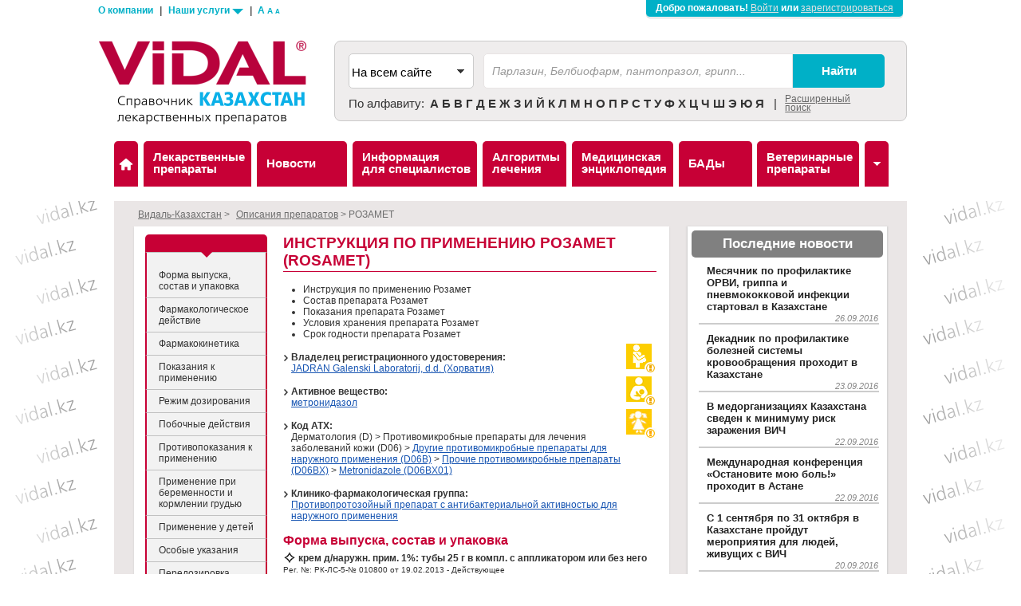

--- FILE ---
content_type: text/html
request_url: https://www.vidal.kz/poisk_preparatov/rosamet.htm
body_size: 12520
content:


<!DOCTYPE html>
<html lang="ru">
	<head>
		<link rel="canonical" href="https://www.vidal.kz/poisk_preparatov/rosamet.htm" />
		<meta http-equiv="Content-Type" content="text/html; charset=UTF-8" >
		<meta http-equiv="X-UA-Compatible" content="IE=edge">
		<title>РОЗАМЕТ инструкция по применению, описание лекарственного препарата ROSAMET: противопоказания, побочное действие, дозировки, состав – крем д/наружного прим. в справочнике лекарственных средств</title>
		<meta name="description" content="Крем д/наружного прим. РОЗАМЕТ. Описание и инструкция к применению лекарственного препарата, противопоказания и возможные побочные действия при использовании РОЗАМЕТ, зарегистрировано и произведено JADRAN Galenski Laboratorij d.d. (Хорватия)">
		

<meta name="robots" content="index, follow"/>
		<link type="text/css" rel="stylesheet" href="../images/vidal/style.css">
		<!--[if lte IE 7]>
			<link type="text/css" rel="stylesheet" href="/images/vidal/style-ie7.css">
		<![endif]-->
		<!--[if lte IE 8]>
			<link type="text/css" rel="stylesheet" href="/images/vidal/style-ie8.css">
		<![endif]-->
        
		
<script type='text/javascript' src='https://vidal.kz/netcat_template/jquery/jquery.min.js'></script>
<script type='text/javascript'>var $nc = jQuery.noConflict();</script>
<script type='text/javascript'>if (typeof $ == 'undefined') $ = jQuery;</script>
<script type='text/javascript' src='https://vidal.kz/netcat_template/jquery/jquery.colorbox-min.js'></script>
<script type='text/javascript' src='https://vidal.kz/netcat_template/jquery/jquery.form.min.js'></script>
<script type='text/javascript' src='https://vidal.kz/netcat_template/jquery/jquery.jscrollpane.min.js'></script>
<script type='text/javascript' src='https://vidal.kz/netcat_template/jquery/jquery.mousewheel.min.js'></script>
<script type='text/javascript' src='https://vidal.kz/netcat_template/jquery/jquery.nc_widget.js'></script>
<script type='text/javascript' src='https://vidal.kz/netcat_template/jquery/jquery.nclsdisplay.js'></script>
<script type='text/javascript' src='https://vidal.kz/netcat_template/jquery/jquery.simplemodal.min.js'></script>
<script type='text/javascript' src='https://vidal.kz/netcat_template/jquery/jquery.tablednd.min.js'></script>
<script type='text/javascript'>if (typeof(nc_token) == 'undefined') {var nc_token = '46b57e553646fb66b796ee21e90c26b7';}var nc_save_keycode = 83;</script>
<script type='text/javascript' src='https://vidal.kz/netcat/admin/js/min/min_bf4241ecd8eea3c1961dc52fa61864e7.js'></script>
<link rel='stylesheet' href='https://vidal.kz/netcat/admin/js/datepicker/datepicker.css' />
<script>
(function(datepicker){if(datepicker){datepicker.dates['netcat']={days:["Воскресенье","Понедельник","Вторник","Среда","Четверг","Пятница","Суббота","Воскресенье"],daysShort:["Вск","Пнд","Втр","Срд","Чтв","Птн","Суб","Вск"],daysMin:["Вс","Пн","Вт","Ср","Чт","Пт","Сб","Вс"],months:["Январь","Февраль","Март","Апрель","Май","Июнь","Июль","Август","Сентябрь","Октябрь","Ноябрь","Декабрь"],monthsShort:["Янв","Фев","Мар","Апр","Май","Июн","Июл","Авг","Сен","Окт","Ноя","Дек"],today:'Сегодня'};$nc.extend(datepicker.defaults,{format:'dd.mm.yyyy',language:'netcat',autoclose:true,weekStart:1,startDate:'1901-01-01',endDate:'2200-12-31'});}})($nc.fn.datepicker);
</script>
		<script>NETCAT_PATH='/netcat/';REG=0;CLO=0</script>
		<script src="https://vidal.kz/netcat/modules/search/suggest/jquery-ui.custom.min.js"></script>
		<script type="text/javascript" src="../images/vidal/vidal.js"></script> 


		<meta name="verify-v1" content="tszbPP3s6UWl4wArHy9+w10mTRV8wlUsKhJ55EnGPF8=" />

<!-- Yandex.Metrika counter -->
<script type="text/javascript">
(function (d, w, c) {
    (w[c] = w[c] || []).push(function() {
        try {
            w.yaCounter28020450 = new Ya.Metrika({id:28020450,
                    webvisor:true,
                    clickmap:true,
                    trackLinks:true,
                    accurateTrackBounce:true});
        } catch(e) { }
    });

    var n = d.getElementsByTagName("script")[0],
        s = d.createElement("script"),
        f = function () { n.parentNode.insertBefore(s, n); };
    s.type = "text/javascript";
    s.async = true;
    s.src = "https://mc.yandex.ru/metrika/watch.js";

    if (w.opera == "[object Opera]") {
        d.addEventListener("DOMContentLoaded", f, false);
    } else { f(); }
})(document, window, "yandex_metrika_callbacks");
</script>
<noscript><div><img src="https://mc.yandex.ru/watch/28020450" style="position:absolute; left:-9999px;" alt="" /></div></noscript>
<!-- /Yandex.Metrika counter -->
    <script type="application/ld+json"> {
        "@context": "http://schema.org",
        "@type": "WebSite",
        "url": "https://www.vidal.kz/poisk_preparatov/rosamet.htm",
        "potentialAction": {
            "@type": "SearchAction",
            "target": "https://www.vidal.by/poisk/?gde=&chto={search_term_string}",
            "query-input": "required name=search_term_string"
        }
    } </script>
    <script type="application/ld+json"> {
        "@context": "http://schema.org",
        "@type": "Organization",
        "name": "Видаль Беларусь",
        "alternateName": "Справочник лекарственных препаратов Видаль Беларусь",
        "url": "https://www.vidal.kz/poisk_preparatov/rosamet.htm",
        "contactPoint": [{
            "@type": "ContactPoint",
            "telephone": "+37-517-268-50-78",
            "contactType": "customer support"
        }],
        "logo": "https://www.vidal.by/images/vidal/vidal-by.png"
    } </script>
	</head>
	<body class="kz">

		<script>
		  (function(i,s,o,g,r,a,m){i['GoogleAnalyticsObject']=r;i[r]=i[r]||function(){
		  (i[r].q=i[r].q||[]).push(arguments)},i[r].l=1*new Date();a=s.createElement(o),
		  m=s.getElementsByTagName(o)[0];a.async=1;a.src=g;m.parentNode.insertBefore(a,m)
		  })(window,document,'script','//www.google-analytics.com/analytics.js','ga');
		  ga('create', 'UA-59040657-2', 'auto');
		  ga('send', 'pageview');
          ga('send', 'event', 'Зарегистрирован?', 'Нет');
          var trackOutboundLink = function(url) {
             ga('send', 'event', 'outbound', 'click', url, {
               'transport': 'beacon',
               'hitCallback': function(){document.location = url;}
          });
}

		</script>
	<div id="container_login" style="display:none;">
		<div id="login">
			<div class="title">ВХОД ДЛЯ СПЕЦИАЛИСТОВ</div>
			<div class="form">
    <form method="post" action="https://vidal.kz/netcat/modules/auth/">
        <input type='hidden' name='AuthPhase' value='1' />
        <input type='hidden' name='REQUESTED_FROM' value='/poisk_preparatov/rosamet.htm' />
        <input type='hidden' name='REQUESTED_BY' value='GET' />
        <input type='hidden' name='catalogue' value='2' />
        <input type='hidden' name='sub' value='946' />
        <input type='hidden' name='cc' value='1180' />
        <div class="mandatory">*&nbsp;обязательные поля</div>
        <div class="component">
            <label for="inp_login_username"><strong>Логин *:</strong></label>
            <div class="input"><input id="inp_login_username" type="text" name="AUTH_USER" value=''></div>
            <div class="inp_separator"></div>
        </div>
        <div class="component">
            <label for="inp_login_password"><strong>Пароль *:</strong></label>
            <div class="input"><input id="inp_login_password" type="password" name="AUTH_PW" value=""></div>
            <div class="inp_separator"></div>
        </div>
                <div class="component">
            <input class="middle" name="loginsave" id="inp_login_remember" type="checkbox" value="1" checked="checked"/>
            &nbsp; <label for="inp_login_remember" class="middle">Запомнить меня</label>
            <a href="https://vidal.kz/netcat/modules/auth/password_recovery.php" id="link_forget_password">Забыли пароль?</a>
            <div class="inp_separator"></div>
        </div>
                <div class="component center">
            <div class="input"><input name="submit" id="inp_login_submit" type="submit" value="Войти" class="btn"></div>
            <div class="inp_separator"></div>
        </div>
            </form>
				<br/>
			</div>
			<div class="inscription">
				<h4>Впервые на сайте?</h4>
				<p class="small">В справочнике Видаль собраны более 5000 описаний лекарственных средств, зарегистрированных в Республике Казахстан, включая информацию из Справочников Видаль “Лекарственные препараты в Казахстан” за 2008 – 2014 годы. </p>
				<p><strong>Чтобы получить свободный и неограниченный доступ к справочнику лекарственных средств и материалам на сайте, Вам нужно <a href="../profile/registration/index.html">зарегистрироваться</a>. Регистрация на сайте доступна специалистам в&nbsp;области медицины и фармации.</strong></p>
				<p class="small"><a href="../patsientam/entsiklopediya/index.html">Популярная медицинская информация</a> доступна без регистрации.</p>
				<div class="center"><a class="btn" href="../profile/registration/index.html">Регистрация</a></div>
			</div>

			<div class="clear"></div>
			<div class="close">
				<a href="rosamet.htm#" class="simplemodal-close">?</a>
			</div>
		</div>
	</div>
	<div id="supertop_banner--">
	</div>
	<div id="header0">
		<div id="header0_content">
			<div class="left">
				<a href="../o-nas/index.html" id="dropsub2">О компании</a>  |
				<a href="../o-nas/uslugi/index.html" id="dropsub1">Наши услуги&nbsp;<span class="triangle"></span></a> | 
				<span id="font_size">
					<a href="javascript:;" class="big" rel="fontSize:1.05">A</a>
					<a href="javascript:;" class="normal" rel="fontSize:0.75">A</a>
					<a href="javascript:;" class="small" rel="fontSize:0.65">A</a>
				</span>
			</div>
			<div id="connexion_member">Добро пожаловать!
				<a href="rosamet.htm#login">Войти</a> или 
				<a href="../profile/registration/index.html">зарегистрироваться</a>
			</div>
			<div class="clear"></div>
			<div class="dropsub" id="dropmenu1">
<a href='../o-nas/uslugi/spravochnik-vidal-kazahstan/index.html'>Видаль Казахстан</a> <a href='../o-nas/uslugi/o-sayte/index.html'>О сайте</a> <a href='../o-nas/uslugi/vidal-spetsialist/index.html'>Видаль Специалист</a> <a href='../o-nas/uslugi/pochtovaya-rassylka/index.html'>Почтовая рассылка</a> <a href='../o-nas/uslugi/obuchayuschie-materialy/index.html'>Обучающие материалы</a>			</div>
			<div class="dropsub" id="dropmenu2">
				<a href="../o-nas/kontakty/index.html">Контакты</a>
			</div>
		</div>
	</div>

	<div id="header">
		<div id="header_content">
			<div id="logo_header" class="clearFix">
				<a id="logo" class="left" href="../index.html"><img src="../images/vidal/vidal-kz.png" alt="Логотип ВИДАЛЬ "/></a>
				<div id="form_search" class="left form_bloc">
				<noindex>
					<form action="../poisk/index.html" method="get" class="clearFix" id="search_form">
						<div id="search_error" style="display:none:opacity:0;filter:opacity(alpha=0);"></div>
						<div class="select first left">
							<select name="gde" id="search_box">
								<option value="" selected="selected">На всем сайте</option>
								<option value="1">По препарату</option>
								<option value="3" >По веществу</option>
								<option value="2" >По компаниям</option>
								<option value="5" >По заболеванию</option>
								<option value="6" >По АТХ коду</option>
							</select>
						</div>
				
						<div class="search_box left ui-widget">
							<input name="chto" id="inp_search_q" type="text" value="" class="search_input" placeholder="Парлазин, Белбиофарм, пантопразол, грипп..." />
							<input id="inp_search_submit" value="Найти" class="btn_submit" type="submit" />
						</div>
					</form>
				<div id="alpha_search" style="float:left;">
					<span>По алфавиту:</span>
					<ul class="clearFix">
<li><a  href="bukva-rus-A.html">А</a></li><li><a  href="bukva-rus-B.html">Б</a></li><li><a  href="bukva-rus-V.html">В</a></li><li><a  href="bukva-rus-G.html">Г</a></li><li><a  href="bukva-rus-D.html">Д</a></li><li><a  href="bukva-rus-E.html">Е</a></li><li><a  href="bukva-rus-Zh.html">Ж</a></li><li><a  href="bukva-rus-Z.html">З</a></li><li><a  href="bukva-rus-I.html">И</a></li><li><a  href="bukva-rus-Y.html">Й</a></li><li><a  href="bukva-rus-K.html">К</a></li><li><a  href="bukva-rus-L.html">Л</a></li><li><a  href="bukva-rus-M.html">М</a></li><li><a  href="bukva-rus-N.html">Н</a></li><li><a  href="bukva-rus-O.html">О</a></li><li><a  href="bukva-rus-P.html">П</a></li><li><a  href="bukva-rus-R.html">Р</a></li><li><a  href="bukva-rus-S.html">С</a></li><li><a  href="bukva-rus-T.html">Т</a></li><li><a  href="bukva-rus-U.html">У</a></li><li><a  href="bukva-rus-F.html">Ф</a></li><li><a  href="bukva-rus-H.html">Х</a></li><li><a  href="bukva-rus-Ts.html">Ц</a></li><li><a  href="bukva-rus-Ch.html">Ч</a></li><li><a  href="bukva-rus-Sh.html">Ш</a></li><li><a  href="bukva-rus-Ae.html">Э</a></li><li><a  href="bukva-rus-Yu.html">Ю</a></li><li><a  href="bukva-rus-Ya.html">Я</a></li>					</ul>
					<span>&nbsp;|</span>
				</div>
				<div id="adv_search">
					<a href="../poisk/index.html">Расширенный поиск</a>
				</div>
				</noindex>
			</div>
		</div>

			<div id="main_menu_container">
		

				<ul id="main_menu" class="clearFix">
					<li class="small home">
						<a id="menu_home" href="../index.html">Видаль</a>
					</li>
					<li class="wide"><a id="menu1" href="index.html">Лекарственные<br/>препараты</a>
						<ul class="level-2">
							<li><a href="index.html">Описания препаратов</a></li>
							<li><a href="kfu/index.html">Указатели МКБ,&nbsp;АТХ,&nbsp;КФУ…</a></li>
							<li><a href="../vracham/vzaimodeistvie-lekarstvennyh-sredstv/index.html">Взаимодействие</a></li>
						</ul>
					</li>
					<li class="wide"><a id="menu2" href="../novosti/index.html"><noindex>Новости</noindex></a>
						<ul class="level-2">
							<li><a href="../novosti/index.html"><noindex>Архив новостей</noindex></a></li>						</ul>
					</li>
					<li class="wide"><a id="menu3" href="../vracham/informatsiya-dlya-spetsialistov/index.html">Информация<br/>для специалистов</a>
						<ul class="level-2">
							<li><a href="../vracham/informatsiya-dlya-spetsialistov/index.html">Информация для специалистов</a></li>
							<li><a href="../vracham/obzory-grupp-lekarstvennyh-sredstv/index.html">Обзоры групп лекарственных средств</a></li>
						</ul>
					</li>
					<li class="wide"><a id="menu4" href="../vracham/algoritmy-lecheniya/index.html">Алгоритмы<br/>лечения</a>
						<ul class="level-2">
							<li><a href="../vracham/algoritmy-lecheniya/index.html">Алгоритмы ведения пациентов для специалистов</a></li>
						</ul>
					</li>
					<li class="wide"><a id="menu6" href="../patsientam/entsiklopediya/index.html">Медицинская<br/>энциклопедия</a>
						<ul class="level-2">
							<li><a href="../patsientam/entsiklopediya/index.html">Популярная информация о забо&shy;ле&shy;ва&shy;ниях</a></li>
						</ul>
					</li>
					<li class="wide"><a id="menu7" href="../bad/index.html">БАДы</a>
						<ul class="level-2">
							<li><a href="../bad/index.html">Описания биоло&shy;ги&shy;чески активных добавок к&nbsp;пище</a></li>
						</ul>
					</li>
					<li class="wide active111"><a id="menu5" href="../veterinar/index.html"><noindex>Ветеринарные<br/>препараты</noindex></a>
						<ul class="level-2">
							<li><a href="../veterinar/index.html"><noindex>Описания ветеринарных препаратов</noindex></a></li>
						</ul>
					</li>
					<li class="small last"><a id="toggle-panel" href="rosamet.htm" ><span class="menu_bg">Vidal</span></a></li>
				</ul>
		
			</div>
			<div class="clear"></div>
		</div>
	</div>

	<div class="grey-band">
		<div id="global">

			<div id="ariane" itemprop="breadcrumb">
<span itemscope itemtype="https://data-vocabulary.org/Breadcrumb"><a href="../index.html" itemprop="url"><span itemprop="title">Видаль-Казахстан</span></a></span> > <span itemscope itemtype="https://data-vocabulary.org/Breadcrumb"><a href="index.html" itemprop="url"><span itemprop="title">Описания препаратов</span></a></span> > РОЗАМЕТ 			</div>

			<div class="clear"></div>

			<div id="fiche_actu">
				<div id="content_left" class="home">
					<div class="content_bloc_full clearFix">










<div id="submenu">
	<div class="title">
		<span class="triangle"></span>
	</div>

	<ul>
		<li class="arrow"></li>
		<li class="first">
			<a href="rosamet.htm#composition" data-section="composition">
Форма выпуска, состав и упаковка
			</a>
		</li>
<li><a href="rosamet.htm#PhInfluence" data-section="PhInfluence">Фармакологическое действие</a></li><li><a href="rosamet.htm#PhKinetics" data-section="PhKinetics">Фармакокинетика</a></li><li><a href="rosamet.htm#Indication" data-section="Indication">Показания к применению</a></li><li><a href="rosamet.htm#Dosage" data-section="Dosage">Режим дозирования</a></li><li><a href="rosamet.htm#SideEffects" data-section="SideEffects">Побочные действия</a></li><li><a href="rosamet.htm#ContraIndication" data-section="ContraIndication">Противопоказания к применению</a></li><li><a href="rosamet.htm#Lactation" data-section="Lactation">Применение при беременности и кормлении грудью</a></li><li><a href="rosamet.htm#ChildInsuf" data-section="ChildInsuf">Применение у детей</a></li><li><a href="rosamet.htm#SpecialInstruction" data-section="SpecialInstruction">Особые указания</a></li><li><a href="rosamet.htm#OverDosage" data-section="OverDosage">Передозировка</a></li><li><a href="rosamet.htm#Interaction" data-section="Interaction">Лекарственное взаимодействие</a></li><li><a href="rosamet.htm#PharmDelivery" data-section="PharmDelivery">Условия отпуска из аптек</a></li><li><a href="rosamet.htm#StorageCondition" data-section="StorageCondition">Условия хранения препарата</a></li><li><a href="rosamet.htm#StorageCondition2" data-section="StorageCondition2">Срок годности препарата</a></li>		<li class="last on">
			<a href="rosamet.htm#composition" data-section="showall">
ПОКАЗАТЬ ВСЕ
			</a>
		</li>
</ul>
</div>

<script>
$(document).ready(function() { 
  //$('.section').hide();
  $('#links').show();
  $('#icons a, #submenu a').click(function(e) {
    e.preventDefault();
    //alert($(this).data('section'));
    $('#submenu li').removeClass('on');
    $('[data-section='+$(this).data('section')+']').parent().addClass('on');
    $('.section').hide();
    $('#links').show();
    $('#form').hide();
    $('#'+$(this).data('section')).show();
    if ($(this).data('section') == 'showall') { $('.section').show() };
    $('html,body').animate({ scrollTop: 700 }, "slow"); 
  });
});
</script>


<div class="details" itemscope itemtype="http://schema.org/Article">
<h1 itemprop="name">Инструкция по применению РОЗАМЕТ (ROSAMET) <span></span></h1>

<ul>
<li>Инструкция по применению Розамет</li>
<li>Состав препарата Розамет</li>
<li>Показания препарата Розамет</li>
<li>Условия хранения препарата Розамет</li>
<li>Срок годности препарата Розамет</li>
</ul>

<div id="load_shares"></div>

<div id="icon_block">
<div id="icons">
<a href="rosamet.htm#Lactation" data-section="Lactation"><img itemprop="image" src="../images/vidal/care_p.gif" alt="C осторожностью применяется при беременности" title="C осторожностью применяется при беременности"></a><a href="rosamet.htm#Lactation" data-section="Lactation"><img itemprop="image" src="../images/vidal/care_l.gif" alt="C осторожностью применяется при кормлении грудью" title="C осторожностью применяется при кормлении грудью"></a><a href="rosamet.htm#ChildInsuf" data-section="ChildInsuf"><img itemprop="image" src="../images/vidal/care_c.jpg" alt="C осторожностью применяется для детей" title="C осторожностью применяется для детей"></a></div>
</div>

<div id="classification" itemprop="articleSection">
<div class="classif">
  <b>Владелец регистрационного удостоверения:</b>
  <a href="proizvoditeli/jadran-galenski-laboratorij.html">JADRAN Galenski Laboratorij, d.d. (Хорватия)</a>
</div>

<div class="classif">
  <b>Активное вещество:</b>
<a href="veschestva/metronidazole.html">метронидазол</a>
</div>

<div class="classif">
  <b>Код ATX:</b> Дерматология (D) &gt; Противомикробные препараты для лечения заболеваний кожи (D06) &gt; <a href='atc/drugie-protivomikrobnye-preparaty-dlya-naruzhnogo-primeneniya.html'>Другие противомикробные препараты для наружного применения (D06B)</a> &gt; <a href='atc/prochie-protivomikrobnye-preparaty-d06bx.html'>Прочие противомикробные препараты (D06BX)</a> &gt;  <a href="atc/metronidazole-d06bx01.html">Metronidazole (D06BX01)</a></div>

<div class="classif">
  <b>Клинико-фармакологическая группа:</b> <a href="kliniko-farmakologicheskaia-gruppa/protivoprotozoynyy-preparat-s-antibakterialnoy-aktivnostyu-dlya-naruzhnogo-primeneniya.html">Противопротозойный препарат с антибактериальной активностью для наружного применения</a></div>


</div>
<div id="description">
<div id="composition" class="section" style="display:block;" itemprop="articleSection">
<a name="composition"></a>
<h2 class="rubric-title" itemprop="name">Форма выпуска, состав и упаковка</h2>
<img style="vertical-align: bottom;" src="https://www.vidal.by/images/vidal/g2.gif" alt="Препарат разрешен к применению в качестве средств безрецептурного отпуска" title="Препарат разрешен к применению в качестве средств безрецептурного отпуска" />
<b> крем д/наружн. прим. 1%: тубы 25 г в компл. с аппликатором или без него</b><br/>
<small>Рег. №: РК-ЛС-5-№ 010800 от 19.02.2013 - Действующее</small>
<br />
<P> <I><B>Крем для наружного применения 1%</B></I> белого цвета, гомогенный, без запаха.</P>
<TABLE width="97%">
<TR>
<TD></TD>
<TD><B>1 г</B></TD></TR>
<TR>
<TD>метронидазол</TD>
<TD>10 мг</TD></TR></TABLE>
<P><i>Вспомогательные вещества:</i> глицерол, парафин жидкий, воск эмульгирующий, пропиленгликоль, метилпарагидроксибензоат, пропилпарагидроксибензоат, вода очищенная.</P>
<P>25 г - тубы алюминиевые (1) - пачки картонные.<BR />25 г - тубы алюминиевые (1) в комплекте с аппликатором - пачки картонные.</P><hr />
</table></div>

<div class="note">Описание лекарственного препарата <strong>РОЗАМЕТ </strong> создано в&nbsp;2013&nbsp;году на&nbsp;основании инструкции, размещенной на&nbsp;официальном сайте Минздрава&nbsp;Республики Казахстан. <span>Дата обновления: 02.10.2014 г.</span></div>
<br/>

<div id="PhInfluence" class="section" itemprop="articleSection">
<a name="PhInfluence"><h2 class="rubric-title" itemprop="name">Фармакологическое действие</h2></a><div class="rubric-text"><P>Метронидазол – это производное нитроимидазола, обладает антибактериальным, противопротозойным действием. Механизм действия заключается в биохимическом восстановлении 5-нитрогруппы метронидазола внутриклеточными транспортными протеинами анаэробных микроорганизмов и простейших. Восстановленная 5-нитрогруппа метронидазола взаимодействует с ДНК-клеткаи микроорганизмов, ингибируя синтез их нуклеиновых кислот, что ведет к гибели бактерий. Активен в отношении Trichomonas vaginalis, Entamoeba hystolytica, а также граммотрицательных анаэробов Bacteroides spp, Fusobacteriumspp. и некоторых грамположительных анаэробов (чувствительные штаммы Eubacterium spp., Clostridium spp., Peptococcus niger, Peptostreptococcus spp.) При наружном применении оказывает противоугревое действие, механизм которого точного неизвестен. Метронидазол наружного применения, возможно, обладает антиоксидантной активностью.</P></div></div>
<div id="PhKinetics" class="section" itemprop="articleSection">
<a name="PhKinetics"><h2 class="rubric-title" itemprop="name">Фармакокинетика</h2></a><div class="rubric-text"><P>Всасывание минимальное, после наружного применения в сыворотке крови обнаруживаются лишь следовые количества препарата. Всосавшийся метронидазол проходит через плаценту и гематоэнцефалический барьер, проникает в грудное молоко.</P></div></div>
<div id="Indication" class="section" itemprop="articleSection">
<a name="Indication"><h2 class="rubric-title" itemprop="name">Показания к применению</h2></a><div class="rubric-text"><ul><li> розовые и вульгарные угри (acnerozacea, acnevulgaris);</li>
<li> смешанные бактериальные инфекции кожи; </li>
<li> экзема;</li>
<li> себорейная экзема;</li>
<li> стероидный дерматит;</li>
<li> себорейный дерматит;</li>
<li> трофические язвы нижних конечностей (на фоне варикозного расширения вен, сахарного диабета);</li>
<li> вялозаживающие раны;</li>
<li> пролежни;</li>
<li> баланопостит;</li>
<li> вульвовагинит. </li></ul></div></div>
<!-- Яндекс.Директ -->
<div id="yandex_ad" style="margin:20px 0;"></div>
<script type="text/javascript">
(function(w, d, n, s, t) {
    w[n] = w[n] || [];
    w[n].push(function() {
        Ya.Direct.insertInto(165790, "yandex_ad", {
            stat_id: 1,
            ad_format: "direct",
            font_size: 0.9,
            type: "vertical",
            border_type: "block",
            limit: 3,
            title_font_size: 2,
            links_underline: false,
            site_bg_color: "FFFFFF",
            bg_color: "F3F3F3",
            border_color: "EEEEEE",
            title_color: "222222",
            url_color: "D71344",
            text_color: "666666",
            hover_color: "D71344",
            sitelinks_color: "0000CC",
            no_sitelinks: false
        });
    });
    t = d.getElementsByTagName("script")[0];
    s = d.createElement("script");
    s.src = "//an.yandex.ru/system/context.js";
    s.type = "text/javascript";
    s.async = true;
    t.parentNode.insertBefore(s, t);
})(window, document, "yandex_context_callbacks");
</script>

<div id="Dosage" class="section" itemprop="articleSection">
<a name="Dosage"><h2 class="rubric-title" itemprop="name">Режим дозирования</h2></a><div class="rubric-text"><P><I>Воспаленные папулы, пустулы, эритемы при розовых и вульгарных угрях (acnerozacea, acnevulgaris): <ul><li></I>наносят на предварительно очищенную с помощью теплой воды или легкого детергента кожу тонким слоем и слегка втирают 1-2 раза/сут, утром и вечером, в течение 1-2 недель. С целью снижения риска местного воспаления рекомендуется делать перерыв 15-20 мин между очищением кожи и нанесением крема.</li></ul></P>
<P><I>Баланопостит, вульвовагинит</I>: <ul><li>выдавив из тюбика небольшое количество крема, наносят на поверхность очагов поражения головки полового члена, крайней плоти, области малых половых губ, преддверия влагалища, с помощью ватного тампона или пальцев рук, слегка втирая, 1-2 раза/сут. Продолжительность лечения – 8-10 дней.</li></ul></P>
<P>Для проведения вагинальных аппликаций при вульвовагините крем Розамет применяют на ночь в дозе 1/3 аппликатора. Продолжительность лечения – 10-15 дней.</P></div></div>
<div id="SideEffects" class="section" itemprop="articleSection">
<a name="SideEffects"><h2 class="rubric-title" itemprop="name">Побочные действия</h2></a><div class="rubric-text"><P>Возможны: <ul><li>аллергические реакции (воспаление кожи, характеризующиеся проходящим покраснением, ощущением сухости кожи, жжением, покалыванием).</li></ul></P></div></div>
<div id="ContraIndication" class="section" itemprop="articleSection">
<a name="ContraIndication"><h2 class="rubric-title" itemprop="name">Противопоказания к применению</h2></a><div class="rubric-text"><ul><li> гиперчувствительность к основному и вспомогательным компонентам препарата.</li></ul>
<P><I>С осторожностью</I> при беременности ( в I триместре), в период лактации.</P></div></div>
<div id="Lactation" class="section" itemprop="articleSection">
<a name="Lactation"><h2 class="rubric-title" itemprop="name">Применение при беременности и кормлении грудью</h2></a><div class="rubric-text"><P>В период беременности (особенно в I триместре) и лактации следует применять с осторожностью, с учетом соотношения предполагаемой пользы для матери и потенциального риска для ребенка и плода. </P></div></div>
<div id="ChildInsuf" class="section" itemprop="articleSection">
<a name="ChildInsuf"><h2 class="rubric-title" itemprop="name">Применение у детей</h2></a><div class="rubric-text"><P>Детям применять после консультации с врачом.</P></div></div>
<div id="SpecialInstruction" class="section" itemprop="articleSection">
<a name="SpecialInstruction"><h2 class="rubric-title" itemprop="name">Особые указания</h2></a><div class="rubric-text"><P>Препарат предназначен только для наружного применения. Избегать контакта с глазами, поскольку это может вызвать воспаление глаз и слезотечение. В случае попадания крема в глаза их следует промыть большим количеством воды. В случае возникновения кожного воспаления, частоту применения препарата следует снизить или временно прекратить. Во время применения препарата следует избегать пребывания под прямыми солнечными лучами.</P>
<P><I>Применение в педиатрии</I></P>
<P>Детям применять после консультации с врачом.</P>
<P><I>Беременность и период лактации</I></P>
<P>В период беременности и лактации следует применять с осторожностью, с учетом соотношения предполагаемой пользы для матери и потенциального риска для ребенка и плода.</P>
<P><I>Особенности влияния на способность управлять автотранспортом или другими механизмами</I></P>
<P>Не влияет</P></div></div>
<div id="OverDosage" class="section" itemprop="articleSection">
<a name="OverDosage"><h2 class="rubric-title" itemprop="name">Передозировка</h2></a><div class="rubric-text"><P>Не выявлена.</P></div></div>
<div id="Interaction" class="section" itemprop="articleSection">
<a name="Interaction"><h2 class="rubric-title" itemprop="name">Лекарственное взаимодействие</h2></a><div class="rubric-text"><P>После наружного применения концентрация метронидазола очень низкая и возможность взаимодействия минимальная. При одновременном назначении усиливает действие варфарина и других непрямых антикоагулянтов.</P></div></div>
<div id="PharmDelivery" class="section" itemprop="articleSection">
<a name="PharmDelivery"><h2 class="rubric-title" itemprop="name">Условия отпуска из аптек</h2></a><div class="rubric-text"><P>Без рецепта.</P></div></div>
<div id="StorageCondition" class="section" itemprop="articleSection">
<a name="StorageCondition"><h2 class="rubric-title" itemprop="name">Условия хранения препарата</h2></a><div class="rubric-text"><P>Хранить при температуре не выше 25&deg;C в недоступном для детей месте.</P>
<P></div></div>
<div id="StorageCondition2" class="section" itemprop="articleSection">
<a name="StorageCondition2"><h2 class="rubric-title" itemprop="name">Срок годности препарата</h2></a><div class="rubric-text">Срок хранения - 2 года.</P></div></div>

<hr/>
<div id="load_shares2"><div class="share_buttons"></div></div>

<div id="links" class="section" style="display:block;margin-top:50px;">
</div>

<div id="webapteka" class="section" style="display:block;margin-top:50px;">
</table>
</div>

</div>


</div>
					</div>




				</div>

				<div id="extra_content">
<noindex><div class="block">
    <div class="title">Последние новости</div>
    <div class="content">
        <ul class="news_list summary">
<li>
    <div class="title"><a href="../novosti/mesyachnik-po-profilaktike-orvi-grippa-i-pnevmokokkovoy-infektsii-startoval-v-kazahstane.html" >Месячник по профилактике ОРВИ, гриппа и пневмококковой инфекции стартовал в Казахстане</a></div>
    <div class="date">26.09.2016</div>
</li>
<li>
    <div class="title"><a href="../novosti/dekadnik-po-profilaktike-bolezney-sistemy-krovoobrascheniya-prohodit-v-kazahstane.html" >Декадник по профилактике болезней системы кровообращения проходит в Казахстане</a></div>
    <div class="date">23.09.2016</div>
</li>
<li>
    <div class="title"><a href="../novosti/v-medorganizatsiyah-kazahstana-sveden-k-minimumu-risk-zarazheniya-vich.html" >В медорганизациях Казахстана сведен к минимуму риск заражения ВИЧ</a></div>
    <div class="date">22.09.2016</div>
</li>
<li>
    <div class="title"><a href="../novosti/mezhdunarodnaya-konferentsiya-ostanovite-moyu-bol-prohodit-v-astane.html" >Международная конференция «Остановите мою боль!» проходит в Астане</a></div>
    <div class="date">22.09.2016</div>
</li>
<li>
    <div class="title"><a href="../novosti/s-1-sentyabrya-po-31-oktyabrya-v-kazahstane-proydut-meropriyatiya-dlya-lyudey-zhivuschih-s-vich.html" >С 1 сентября по 31 октября в Казахстане пройдут мероприятия для людей, живущих с ВИЧ</a></div>
    <div class="date">20.09.2016</div>
</li>
<li>
    <div class="title"><a href="../novosti/v-blizhayshee-vremya-ema-mozhet-odobrit-11-razlichnyh-preparatov.html" >В ближайшее время EMA может одобрить 11 различных препаратов</a></div>
    <div class="date">20.09.2016</div>
</li>
<li>
    <div class="title"><a href="../novosti/za-poslednie-4-goda-v-kazahstane-bylo-proizvedeno-okolo-tysyachi-operatsiy-po-peresadke-organov.html" >За последние 4 года в Казахстане было произведено около тысячи операций по пересадке органов</a></div>
    <div class="date">19.09.2016</div>
</li>
        </ul>
    </div>
    <div class="content_right_bottom"></div>
</div>
</noindex>				    <a class="theme_button" href="../novosti/index.html" data-type="href"><noindex>Посмотреть все новости</noindex></a>

				</div>
				<div class="clear"></div>
			</div>


		</div><!---Global-->
	</div>

	<div class="global_footer clearFix">
		<div id="footer" >
			<a href="rosamet.htm"><img id="footer_logo" src="../images/vidal/logo_vidal_footer.png" alt="Видаль" /></a>
			<a href="rosamet.htm"><img id="footer_logo2" src="../images/vidal/vidal-group.jpg"  alt="Vidal Group" /></a>
			<noindex><p>Информация о препаратах, отпускаемых по рецепту, размещенная на сайте, предназначена только для специалистов. Информация, содержащаяся на сайте, не должна использоваться пациентами для принятия самостоятельного решения о&nbsp;применении представленных лекарственных препаратов и&nbsp;не&nbsp;может служить заменой очной консультации врача.</p></noindex>
            <div style="margin-top:5px"><a href='https://vidal.kz/politika-konfidencialnosti/'>Политика конфиденциальности</a> &nbsp;&nbsp; <a href='https://vidal.kz/polzovatelskoe-soglashenie/'>Пользовательское соглашение</a></div>
			<div class="clear"></div>
		</div>
		<div id="footer2">
			<ul>
				<li><a href="../o-nas/index.html"><noindex>О компании</noindex></a></li>
				<li><a href="../o-nas/uslugi/index.html"><noindex>Наши услуги</noindex></a></li>
				<li><a href="../o-nas/uslugi/o-sayte/index.html"><noindex>О сайте</noindex></a></li>
				<li><a href="../o-nas/kontakty/index.html"><noindex>Контакты</noindex></a></li>
				<li><a href="https://m.vidal.kz/?m=1">Мобильная версия сайта</a></li>
			</ul>
			<div id="footer_copyright">&copy; Справочник Видаль «Лекарственные препараты в Казахстане»</div>
			<div class="clear"></div>
			<div id="top_arrow" style="display:none;">Вверх</div>
			</div>
	</div>
	<script defer src="https://static.cloudflareinsights.com/beacon.min.js/vcd15cbe7772f49c399c6a5babf22c1241717689176015" integrity="sha512-ZpsOmlRQV6y907TI0dKBHq9Md29nnaEIPlkf84rnaERnq6zvWvPUqr2ft8M1aS28oN72PdrCzSjY4U6VaAw1EQ==" data-cf-beacon='{"version":"2024.11.0","token":"3644142475b94cb3b5f1d7ed87d3c85f","r":1,"server_timing":{"name":{"cfCacheStatus":true,"cfEdge":true,"cfExtPri":true,"cfL4":true,"cfOrigin":true,"cfSpeedBrain":true},"location_startswith":null}}' crossorigin="anonymous"></script>
</body>
</html>


--- FILE ---
content_type: text/css
request_url: https://www.vidal.kz/images/vidal/style.css
body_size: 21223
content:
@font-face{font-family:'square721_ex_btroman';src:url(https://www.vidal.fr/themes/main/default/front/font/square_721_ex/8936-webfont.eot);src:url(https://www.vidal.fr/themes/main/default/front/font/square_721_ex/8936-webfont.eot?) format("embedded-opentype"),url(https://www.vidal.fr/themes/main/default/front/font/square_721_ex/8936-webfont.woff) format("woff"),url(https://www.vidal.fr/themes/main/default/front/font/square_721_ex/8936-webfont.ttf) format("truetype"),url(https://www.vidal.fr/themes/main/default/front/font/square_721_ex/8936-webfont.svg) format("svg");font-weight:400;font-style:normal}
*{font-family:Arial,sans-serif;margin:0;padding:0}
*,:after,:before{-moz-box-sizing:border-box;-webkit-box-sizing:border-box;box-sizing:border-box}
.clearFix:before,.clearFix:after{content:"";display:table}
.clearFix:after{clear:both}
.clearFix{zoom:1}
body{font-size:.75em;background:#fff;color:#333}
img{border:none;max-width:100%}
hr.sep{background-color:#CCC;border:medium none;color:#CCC;height:1px;margin:15px 0}
a{color:#666}
.left{float:left}
.bigger{font-size:1.2em}
.red{color:#c70036}
.italic{font-style:italic}
.lowercase{text-transform:lowercase}
.btn{display:inline-block;padding:0 5px;border-radius:2px;margin-right:10px;background:url(https://www.vidal.fr/themes/main/default/front/imgs/btn_bg.gif) repeat-x;height:22px;line-height:22px;border:1px solid #b3b3b3;color:#666!important;text-decoration:none;text-align:center;font-size:12px;vertical-align:middle;box-sizing:border-box}
.btn:hover,.btn.on{color:#c70036!important;font-weight:700}
.product_actions .btn{margin-right:5px}
.med_visual{float:right}
.no-padding{padding:0}
.remove{color:#c70036;font-size:20px;font-weight:700;text-decoration:none}
.btn2{background:none repeat scroll 0 0 #f2f2f2;border-radius:4px;color:#333;display:inline-block;font-size:13px;font-weight:700;height:30px;line-height:30px;text-align:center;text-decoration:none;width:98%}
.btn2:hover,.btn2.on{color:#fff;background:#C70036}
.btn2 .left{background:url(btn_bg2.png) no-repeat left top;width:5px;height:30px;float:left;margin-right:5px}
.btn2 .right{background:url(btn_bg2.png) no-repeat right top;width:5px;height:30px;float:right;margin-left:5px}
.btn2:hover .left,.btn2.on .left{background-position:left -31px}
.btn2:hover .right,.btn2.on .right{background-position:right -31px}
.btn3{background:none repeat scroll 0 0 #949494;border-radius:5px 5px 0 0;color:#fff;display:inline-block;font-size:13px;font-weight:700;height:auto;padding:0 2px 11px;text-align:center;text-decoration:none;width:49.4%}
.btn3 .text{padding-top:11px;display:inline-block}
.btn3:hover,.btn3.on{color:#fff;background:#c70036}
.btn3 .left{background:url(btn_bg3.png) no-repeat left top;width:6px;height:37px;float:left;margin-right:5px}
.btn3 .right{background:url(btn_bg3.png) no-repeat right top;width:13px;height:37px;float:right;margin-left:5px}
.btn3:hover .left,.btn3.on .left{background:#c70036}
.btn3:hover .right,.btn3.on .right{background:#c70036}
#info_menu_btn #onglet_ieg{padding:4px 3px 13px 2px;width:27%}
.btn_small_grey,.btn_small_white{display:inline-block;font-weight:700;background:url(https://www.vidal.fr/themes/main/default/front/imgs/btn_small_bg_grey.png) no-repeat 0 0;height:22px;line-height:22px;color:#333;text-decoration:none;text-align:center;font-size:13px}
.btn_small_grey:hover,.btn_small_grey.on,.btn_small_white:hover,.btn_small_white.on{color:#fff;background-position:0 -23px}
.btn_small_grey .left,.btn_small_white .left{background:url(https://www.vidal.fr/themes/main/default/front/imgs/btn_small_bg_grey.png) no-repeat left top;width:4px;height:22px;float:left;margin-right:4px}
.btn_small_grey .right,.btn_small_white .right{background:url(https://www.vidal.fr/themes/main/default/front/imgs/btn_small_bg_grey.png) no-repeat right top;width:4px;height:22px;float:right;margin-left:4px}
.btn_small_grey:hover .left,.btn_small_grey.on .left,.btn_small_white:hover .left,.btn_small_white.on .left{background-position:left -23px}
.btn_small_grey:hover .right,.btn_small_grey.on .right,.btn_small_white:hover .right,.btn_small_white.on .right{background-position:right -23px}
.btn_small_white{background:url(https://www.vidal.fr/themes/main/default/front/imgs/btn_small_bg_white.png) no-repeat 0 0}
.btn_small_white .left{background:url(https://www.vidal.fr/themes/main/default/front/imgs/btn_small_bg_white.png) no-repeat left top}
.btn_small_white .right{background:url(https://www.vidal.fr/themes/main/default/front/imgs/btn_small_bg_white.png) no-repeat right top}
.btn_public{display:block;font-weight:700;background:url(https://www.vidal.fr/themes/main/default/front/imgs/btn_public.png) no-repeat 0 0;height:30px;line-height:30px;color:#333;text-decoration:none;text-align:center;font-size:13px;width:251px;margin:10px auto}
.btn_public:hover{color:#fff;background-position:0 -31px}
.error{border:2px solid #f33;background:#faa;padding:4px;margin:10px 0}
.confirmation{border:2px solid #3f3;background:#afa;padding:4px;margin:10px 0;text-align:center}
.details .error p{margin:0}
.hr{margin:5px 0;height:1px;font-size:0;background:#cfcfd1}
.hr hr{display:none}
.hr.red{background:#c70036;margin:20px 0}
.small{font-size:.85em}
.grey_block{background:none repeat scroll 0 0 #ccc6c6;height:auto;margin-bottom:15px;padding:10px}
.content_bloc_facets .grey_block{margin-top:1px;min-height:50px}
div#advanced_search_wrapper.content_bloc_fulldiv.grey_block{height:52px}
.flag{width:28px}
.middle{vertical-align:middle}
div.left{float:left}
div.right{float:right}
.clear{clear:both;font-size:0}
.center{text-align:center}
.align_left{text-align:left}
.align_right{text-align:right}
.print{cursor:pointer}
#global{width:944px;margin:auto}
.grey-band{background:none repeat scroll 0 0 #eae6e6;margin:auto;padding:10px 0 20px;width:994px}
#top_arrow{background:url(top-arrow.gif) no-repeat scroll 0 0 rgba(0,0,0,0);bottom:50px;cursor:pointer;display:block;height:28px;margin-left:970px;position:fixed;text-align:center;text-indent:-9999em;width:33px}
#header0{height:37px;font-size:.92em;background:#fff;margin-bottom:0}
#header0_content{width:994px;margin:auto;font-weight:700;color:#555}
#header0_content a{color:#555;text-decoration:none}
#header0_content .left{float:left;margin:6px 0 0 -25px;font-size:1.09em}
#header0_content .left a{margin:0 5px}
#header0_content .right{float:right;margin:12px 10px 0}
span.search-error{background:none repeat scroll 0 0 #eae6e6;border:1px solid #c70036;border-radius:5px;color:#666;display:block;font-size:1.25em;margin:50px auto auto;padding:10px;text-align:center;width:87%}
#header0_content #connexion_member{background:#2a7501;ie9svgneedsconditionaloverrideoffiltertonone/background:url(data:image/svg+xml;base64\,PD94bWwgdmVyc2lvbj0iMS4wIiA/[base64]);background:-moz-linear-gradient(top,#2a7501 0%,#328f00 99%);background:-webkit-gradient(linear,left top,left bottom,color-stop(0%,#2a7501),color-stop(99%,#328f00));background:-webkit-linear-gradient(top,#2a7501 0%,#328f00 99%);background:-o-linear-gradient(top,#2a7501 0%,#328f00 99%);background:-ms-linear-gradient(top,#2a7501 0%,#328f00 99%);background:linear-gradient(to bottom,#2a7501 0%,#328f00 99%);border-bottom:1px solid #fff;border-radius:0 0 5px 5px;box-shadow:0 1px 1px 0 #ccc;color:#fff;float:right;font-size:12px;margin-right:5px;padding:3px 12px 4px;text-align:center}
#header0_content #connexion_member a{color:#e3e3e3;font-weight:400;text-decoration:underline}
#header{padding-top:14px;background:#fff}
#header_content{width:994px;margin:auto}
#logo_header{font-size:12px;position:relative}
#logo_header #baseline{top:-22px;position:absolute;left:0}
#logo{width:295px;margin-left:-19px}
#form_search{background:#efeded;border-radius:8px;border:1px solid #cbcaca;padding:15px 1.734% 10px;position:relative}
#form_search .search_input{border:1px solid #e8e4e4;background:#fff;display:inline-block;height:44px;width:76%}
#form_search #inp_search_q,#form_search #inp_search_q2{border-radius:5px 0 0 5px;font-size:1.167em;text-indent:10px;text-overflow:ellipsis;white-space:nowrap}
#form_search .loading,#form_search_iam .loading{background:url(loading_.gif) no-repeat scroll 0 2px rgba(0,0,0,0);height:44px;margin-left:348px;margin-top:3px;position:absolute;width:44px}
#form_search .search_box{width:75%;display:inline-block;margin-right:0}
#form_search .select{background:url(select-b.png) no-repeat scroll 92% center #fff;border:1px solid #ccc;border-radius:5px;height:44px;overflow:hidden;width:143px}
#form_search select{-moz-appearance:none;background:transparent;border:0 none;border-radius:0;font-size:15px;height:44px;line-height:1;padding:10px 50px 10px 3px;-ms-text-overflow:ellipsis;-webkit-text-overflow:ellipsis;width:126%;-webkit-appearance:none;-ms-appearance:none;-o-appearance:none;appearance:none;white-space:nowrap}
#form_search select::-ms-expand{display:none}
#form_search .first{width:23%;margin-right:1.734%}
#form_search .second select{width:130%}
#form_search .second{width:16.3%}
#form_search_iam .loading{margin-left:187px;margin-top:2px;height:27px;background-position:-4px -2px}
#form_search_iam input{vertical-align:middle}
#form_search_iam img{vertical-align:middle;cursor:pointer;width:28px}
.form_bloc{width:718px;margin-left:0}
#inp_search_submit{border-radius:0 5px 5px 0;color:#FFF;display:inline-block;font-weight:700;height:42px;margin:-4px 7px 0 -3px;padding:0 16px;vertical-align:middle;width:22.5%;font-size:15px;text-align:center;border:none;background:none repeat scroll 0 0 #c70036;position:relative;cursor:pointer}
#alpha_search{margin-top:10px}
#alpha_search li{list-style:none;float:left;text-transform:uppercase;font-weight:700;font-size:15px;margin-left:4px}
#alpha_search span{vertical-align:middle;font-size:15px;color:#333}
#alpha_search li a{text-decoration:none;color:#333;font-weight:700}
#alpha_search a{text-decoration:none;color:#333}
#alpha_search a:hover,#adv_search a:hover{color:#c70036}
#alpha_search ul{display:inline-block;vertical-align:middle;margin-right:5px}
#adv_search{float:left;width:90px;margin:8px 0 0 10px;line-height:95%}
#main_menu_container{margin:18px 0}
#main_menu .level-2{width:100%;background:none repeat scroll 0 0 #EFEDED;border:1px solid #CFCFCF;border-radius:0 0 5px 5px;line-height:14px;padding:10px 0;position:absolute;z-index:70;display:none}
#main_menu{list-style:none;position:relative;transition:all ease .5s;text-align-last:left}
#main_menu.active{margin-bottom:138px}
#main_menu.active .level-2{height:120px;display:block;z-index:1}
.by #main_menu.active{margin-bottom:188px}
.by #main_menu.active .level-2{height:160px;display:block;z-index:1}
#main_menu > li{background:none repeat scroll 0 0 #C70036;border-radius:5px 5px 0 0;color:#FFF;float:left;height:57px;margin-right:.7%;line-height:15px;position:relative}
#main_menu > li.last{margin-right:0}
#main_menu > li a{color:#fff;cursor:pointer;display:block;font-size:15px;font-weight:700;height:100%;padding:20px 0 20px 12px;text-decoration:none}
#main_menu > li a#menu1{padding-top:12px}
#main_menu > li a#menu3{padding-top:12px}
#main_menu > li a#menu4{padding-top:12px}
#main_menu > li a#menu5{padding-top:12px}
#main_menu > li a#menu6{padding-top:12px}
#main_menu > li a#menu2{width:105px}
#main_menu > li a#menu_home{background:url(icon-hom.png) center center no-repeat transparent;text-indent:-9999em}
#main_menu > li a#toggle-panel{background:url(white-bo.png) center center no-repeat transparent;text-indent:-9999em}
#main_menu.active > li a#toggle-panel{background:url(white-to.png) center center no-repeat transparent;text-indent:-9999em}
#main_menu .wide{display:block;min-width:92px;padding-right:8px}
#main_menu .small{display:block;max-width:3.531%;min-width:3%}
#main_menu li.active{background:#949494}
#main_menu .level-2 li{float:none;list-style:none outside none;line-height:13px}
#main_menu li:hover{background:#949494}
#main_menu li ul li:hover{background:inherit}
#main_menu li:hover > .level-2{display:block}
#main_menu .level-2 li a{background:url(icon-menu-list-arrow.png) no-repeat scroll 9px 8px transparent;color:#333;font-size:13px;font-weight:400;line-height:16px;padding:4px 10px 2px 20px}
#main_menu .level-2 li a:hover{text-decoration:underline}
#main_menu .level-2 li.sub{left:0;line-height:8px;margin-top:12px;position:absolute;top:159px}
#main_menu .level-2 li.sub a{color:#666;line-height:6px;padding:7px 23px;background-position:9px 6px}
#ariane{color:#6e6e6e;float:left;margin-bottom:8px;width:900px}
#ariane a{color:#6e6e6e;text-decoration:underline;margin-left:5px}
#font_size{margin-left:4px;margin-right:3px}
.left #font_size a{color:#6e6e6e;margin:0}
#font_size a.small{font-size:8px}
#font_size a.normal{font-size:10px}
#font_size a.big{font-size:12px}
.bloc_content{padding:10px 13px 10px 11px}
#top_consultation p{color:#454545;font-size:.92em;text-align:center;margin:1px 0}
#top_consultation p strong{color:#666}
#top_consultation p a,#reco_mois p a{color:#c70036}
#top_consultation .table_list td{padding:5px 0;width:50%}
#reco_mois{text-align:center}
#reco_mois .bloc_content{padding:7px 12px 10px 10px}
#reco_mois .bloc_content span.title{text-transform:uppercase}
#top_consultation .bloc_content{padding:2px 7px}
#reco_mois p{color:#333;font-size:1.16em;margin-bottom:10px;font-weight:700;line-height:1.3em}
#reco_mois p a{color:#666;text-decoration:none}
#block_index ul{margin-left:15px;color:gray;font-size:.92em;line-height:1.5em}
#block_index ul a{color:#666;text-decoration:none}
#block_index ul a:hover{text-decoration:underline}
#block_index ul li.on>a{color:#c70036}
#block_index.index{background:none repeat scroll 0 0 #f9f9f9;border:1px solid #bebbbb;border-radius:6px;margin-top:10px;padding:5px 10px;width:100%}
#block_index.index ul li{float:left;display:block;font-size:1.09em;color:#333}
#block_index.index ul li strong{font-weight:700}
#block_index.index ul li a{text-decoration:underline;color:#333}
.share{margin-top:10px}
#extra_content .share{width:250px;margin-left:4px;margin-bottom:10px}
#extra_content .share a{margin-left:29px}
#extra_content .share a.first{margin:0}
#extra_content .ad img{overflow:hidden;border-radius:4px;margin:3px 0 12px}
#extra_infos .manufacturer_tel_label,#extra_infos .manufacturer_fax_label,#extra_infos .manufacturer_email_label{font-weight:700}
#extra_infos .manufacturer_email_label{display:inline-block}
#extra_infos span[itemprop="telephone"]:after{content:"";display:block}
#reco_menu{float:left;width:380px}
#reco_presentation{float:right;width:521px}
#reco_presentation p{margin-bottom:10px}
#reco_presentation ul{margin:10px 0 15px 15px}
ul.recos{background:none repeat scroll 0 0 #efeded;list-style:none outside none;width:372px}
ul.recos>li{overflow:hidden;padding-top:1px;border-left:1px solid #dbdbdb;border-right:1px solid #dbdbdb}
ul.recos>li:first-child{padding-top:0}
ul.recos > li > a{background:url(https://www.vidal.fr/themes/main/default/front/imgs/icon-less-accordeon.png) no-repeat scroll 8px center #efeded;border-top:1px solid #dbdbdb;display:block;line-height:22px;padding-left:32px;text-decoration:none}
ul.recos > li.close > a{background:url(https://www.vidal.fr/themes/main/default/front/imgs/icon-more-accordeon.png) no-repeat scroll 8px center #efeded}
ul.recos > li > ul,ul.recos2{list-style:none outside none}
ul.recos > li > ul > li,ul.recos2 li{background:none repeat scroll 0 0 #fff;border-bottom:1px solid #ccc;padding:2px 48px}
ul.recos > li > ul > li:last-child,ul.recos2 li:last-child{border-bottom:none}
ul.recos > li.close > a{color:#333;font-weight:400}
ul.recos > li > ul > li > a,ul.recos2 a{color:#727272;font-weight:400;text-decoration:none}
ul.recos .domain{border-bottom:1px solid #ccc}
ul.recos li.close .domain{border-bottom:none}
ul.recos>li>a,ul.recos>li>ul>li>a:hover,ul.recos2 a:hover{font-weight:700;color:#C03}
#info_menu_btn +.details .info_menu > ul{margin-top:0}
#info_menu_btn +.details .info_menu > ul >li:last-child{border-bottom:2px solid #c70036;border-radius:0 0 9px 9px}
#info_menu_btn + .details .info_menu > ul > li > ul > li:last-child{border-bottom:medium none;border-radius:0 0 9px 9px}
.info_menu > ul > li{border-left:2px solid #c70035;border-right:2px solid #c70036}
#submenu{float:left;margin:0 20px 10px 0;width:153px}
#submenu .title,.info_menu .title{background:none repeat scroll 0 0 #c70035;border-radius:5px 5px 0 0;color:#fff;font-size:13px;font-weight:700;letter-spacing:.1em;padding:11px 0;position:relative;text-align:center;text-transform:uppercase}
#submenu span.triangle,.info_menu .triangle{position:absolute;left:46%;bottom:-7px;width:0;height:0;border-style:solid;border-width:7px 7px 0;border-color:#c70035 transparent transparent}
#submenu ul{list-style:none;background:none}
#submenu li.arrow{content:"";display:block;height:7px;background-color:#f2f2f2;height:7px;border-bottom:none}
#submenu li{border-top:1px solid #c1c1c1;border-left:2px solid #C70035;border-right:2px solid #c70036;background:#F2F2F2;padding:7px 10px 7px 15px}
#submenu li:not(.on):hover{color:#c70036;background:#fff}
#submenu li.on{background:url(red_arrow.png) no-repeat 98% center;color:#c70036;display:block;padding:9px 3px 9px 15px}
#submenu li a{color:#333;text-decoration:none;display:block}
#submenu li.last{border-bottom:2px solid #c70036;border-left:2px solid #c70036;border-radius:0 0 9px 9px}
#submenu li.first{border-top:none}
#fiche_produit #wait_produit{background:url(https://www.vidal.fr/themes/main/default/front/imgs/wait.gif) no-repeat center center;min-height:150px;max-height:350px}
#fiche_produit_details .pictos_produit{float:right}
#fiche_produit_details .pictos_produit img{vertical-align:middle}
#fiche_produit_details .survey{margin:15px 0;background:#f2f2f2;padding:10px}
#mr_vcm img.mvcm{margin-top:10px}
#mr_vcm .mvcm-text{text-align:justify}
#mr_vcm .hiddenDiv{display:none}
#mr_vcm .more-info a{display:block;color:#666;text-align:center;text-decoration:none;background:url(https://www.vidal.fr/themes/main/default/front/imgs/savoir_plus.png) no-repeat;width:107px;height:20px;padding:4px 0 0 6px;margin:auto}
#mr_vcm table.mvcm-detail tr{cursor:pointer}
#mr_vcm table.mvcm-detail a{text-decoration:underline}
.highlight{background:#faff12}
.border_highlight{border:2px solid #faff12}
.details{float:left;width:468px;min-height:620px}
#fiche_produit .details,#fiche_reco .details{margin-left:2%}
.details .alert_medicament{background:#c70036;color:#fff;font-weight:700;display:block;margin:20px auto 0;text-decoration:none;padding:10px;text-align:center;font-size:1.05em;width:80%;box-shadow:1px 1px 3px rgba(0,0,0,.4)}
.details ol{padding-left:30px;margin:10px 0}
.details.fullwidth{width:auto;float:none;margin:0}
.details.fullwidth .articleImg{text-align:center;padding:5px 0;position:relative;float:left;margin:0 10px 0 0}
.details.fullwidth .articleImg img{border:1px solid #999;padding:5px;max-width:220px}
.details.fullwidth .news .articleImg img{border:0;padding:0;max-width:220px}
.details.fullwidth .articleImg p{margin-top:0;padding-top:0;font-size:.9em;color:#444}
.details.fullwidth .articleImg .legend{color:#969696;font-size:1em;margin-bottom:0;margin-top:10px}
.details a{color:#1654b2}
.details a:visited{color:#823679}
.details ul{padding-left:25px;margin:5px 0}
.details #submenu ul{padding-left:0;margin:0}
.details p{margin:10px 0}
.details table[width="97%"],.para table{background:#efefef;margin:15px 0 5px;border:#999 solid 1px;border-collapse:collapse}
.details table[width="97%"] tr td,.para table tr td{padding:5px;border:#999 solid 1px}
.details table[width="97%"] tr:first-child td,.para table thead tr td{background:#dfdfdf;font-weight:700}
.details table[width="100%"],.para table{background:#efefef;margin:15px 0 5px;border:#999 solid 1px;border-collapse:collapse}
.details table[width="100%"] tr td,.para table tr td{padding:5px;border:#999 solid 1px}
.details table[width="100%"] tr:first-child td,.para table thead tr td{background:#dfdfdf;font-weight:700}
.rubric-title span.regl,.details table.title tr:first-child td[title]:first-child{font-size:.9em;background-color:#c30;color:#fff;padding:0 5px}
.rubric-title span.hx,.details table.title tr:first-child td{font-size:1em;background:none;color:#c70036;padding:0 5px}
.rubric-title sup{visibility:hidden;display:none;height:0;line-height:0}
.details .container .label{font-weight:700}
.details .container .content{margin:10px 0}
.details .puce{background:url(https://www.vidal.fr/themes/main/default/front/imgs/red_puce.png) no-repeat left 6px;padding-left:10px;margin:10px 0}
.details div.content-item{margin:10px 0 5px}
.details div.content-item .bloc{margin-top:10px}
.details div.content-item .titbloc{font-weight:700}
.rubric-title,.details div.content-item .title,.details div.content-item .titlibre,.details h2,.details table.title,#comments h2{color:#c70036;font-size:1.3em;font-weight:700;margin-bottom:5px;margin-top:10px}
.details div.content-subitems .title{font-size:1.1em;font-weight:700}
.details div.content-subitems div.content-subitems .title{font-size:1.05em}
.details div.content-subitems .title>.nommed::before{content:"> "}
.details div.source div.tsource{background:url(https://www.vidal.fr/themes/main/default/front/imgs/1337941852_marker_squared_grey_5.png) no-repeat left top;padding-left:20px;margin:10px 0}
.details div.content-subitems div.lstmed{margin-left:5px}
.details div.content-subitems div.lstmed div.lstdci div.dci{font-weight:700;margin:10px 0 5px}
.details div.content-subitems div.lstmed div.lstdci div.spe{font-size:11px;color:#444}
.details div dl{margin:10px 0}
.details div dl dt i{font-weight:700;color:#666}
.details .vcmIcon{position:absolute;margin-left:-50px;width:50px}
.details .vcmIcon .vcmImg{margin-bottom:10px;cursor:pointer}
.details .content-item.caspart>.content-subitems,.details .content-item.conseil>.content-subitems,.details .content-item.depisuiv>.content-subitems,.details .content-item.medcite>.content-subitems,.details .content-item.medncite>.content-subitems,.details .content-item.medrecent>.content-subitems,.details .content-item.traitnmc>.content-subitems,.details .content-item.surv>.content-subitems,.details .content-item.protocoles>.content-subitems,.details .content-item.traitlibre>.content-subitems{margin-left:50px}
.details .content-item.caspart>.vcmIcon,.details .content-item.conseil>.vcmIcon,.details .content-item.depisuiv>.vcmIcon,.details .content-item.medcite>.vcmIcon,.details .content-item.medncite>.vcmIcon,.details .content-item.medrecent>.vcmIcon,.details .content-item.traitnmc>.vcmIcon,.details .content-item.surv>.vcmIcon,.details .content-item.protocoles>.vcmIcon,.details .content-item.traitlibre>.vcmIcon{margin-left:0;margin-top:20px}
.details .poso-label{float:left;width:35px;background:#006400;color:#fff;text-align:center;font-size:12px;min-height:16px}
.details .poso-text{margin-left:35px;border-left:2px solid #006400;padding-left:5px;min-height:16px}
.grade a{background:#C03;color:#fff;text-decoration:none;padding:0 2px;font-size:.92em;cursor:default}
div.product_actions{margin-top:10px;min-height:27px}
#fiche_produit div.product_actions{margin-top:20px}
div.product_actions .share{float:left;margin-top:0}
#product_top_left{float:left;width:78%}
#product_top_left h1{margin-bottom:12px}
.no_img #product_top_left{float:left;width:87%}
#product_top_right{float:right;width:21%}
.no_img #product_top_right{width:66px}
#img_product{border:1px solid #CFCFD1;display:block}
div.product_actions{position:relative}
div.product_actions img.img_product{position:absolute;right:0;top:-20px}
.right a{border-radius:5px;display:inline-block;margin-left:8px;margin-right:2px;text-decoration:none;width:auto}
.red_button{border:1px solid #c70036;border-radius:5px;color:#c70036;display:inline-block;height:26px;line-height:26px;padding:0 8px 0 0}
.blue_button{display:inline-block;height:26px;border-radius:5px;border:1px solid #557cbd;color:#557CBD;padding:0 8px 0 0;line-height:26px}
.blue_button.interaction{display:inline-block;height:26px;border-radius:5px;border-left:1Px solid #557CBD}
.red_button img,.blue_button img{margin-right:7px}
.print_button{display:inline-block;height:24px;background:url(https://vidal.kz/images/vidal/icon_pri.png) no-repeat scroll center center #557CBD;border-radius:5px;display:inline-block;height:26px;padding:12px 15px;width:16px}
div.product_actions .middle{height:58px}
div.product_actions .right *{vertical-align:top}
div.product_actions .date_update{float:left}
.block form .dosages{margin-top:15px}
.block form label{font-weight:700;display:block;margin-bottom:5px}
.block form#form_ee_filter label{font-weight:400;display:inline-block;margin-bottom:0}
.block form select{width:100%;outline:none;height:33px;padding-top:7px}
.details .block h3{background:gray;color:#fff;padding:10px 6px;font-size:1em;border-radius:3px 3px 0 0}
.details .block .content{background:none repeat scroll 0 0 #f2f2f2;border:1px solid #dbdbdb;padding:10px}
.details .block{border-radius:3px;box-shadow:0 0 1px rgba(0,0,0,0.4);margin:20px 0}
.details .substances{border:1px solid #dbdbdb;border-collapse:collapse;box-shadow:0 0 1px rgba(0,0,0,0.2);float:left;width:72.35%}
.details .substances th,.details .packages th,.details .equivalent_products th{background:gray;padding:10px;text-align:left;color:#fff;border:1px solid gray;white-space:nowrap}
.details .packages th:first-child{width:0!important}
.details .packages th,.details .equivalent_products th{padding:8px 6px}
.details .packages th.align_right{text-align:right}
.details .packages th.center{text-align:center}
.details .substances td{background:none repeat scroll 0 0 #efeded;padding:10px;text-align:center}
.details .substances th,.details .equivalent_products th.center{text-align:center}
.details .packages td,.details .equivalent_products td{background:none repeat scroll 0 0 #f2f2f2;padding:8px 6px}
.details .packages td:last-child{text-align:center!important}
.details .packages tr,.details .equivalent_products tr{background:#ccc6c6}
.details .substances tr.grey td,.details .packages tr.grey td,.details .equivalent_products tr.grey td{background:#f2f2f2}
.details .status{float:right;width:25.84%}
.details .status .title{color:#fff;background:#398f06;font-weight:700;padding:10px 8px;display:none}
.details .status .libelle{background:none repeat scroll 0 0 #398f06;color:#fff;font-weight:700;height:75px;padding:31px 0;text-align:center}
.details .status.unavailable{float:none;width:100%;margin-bottom:10px}
.details .status.unavailable .title{background:#cf1607;text-align:center}
.details .status.unavailable .libelle{background:#cf1607;text-align:center;font-weight:700}
.details .status.unavailable.noclass .libelle{background:#398f06}
.details .status.unavailable.not_marketed .title{background:#cf1607;text-align:center}
.details .status.unavailable.not_marketed .libelle{background:#f39d03;text-align:center;font-weight:700}
.details .status.unavailable.pharmaco .libelle{background:url(https://www.vidal.fr/themes/main/default/front/imgs/warn_icon.png) no-repeat scroll 72px center #cf1607;height:auto;margin-top:15px;padding:15px 0}
.details .equivalent_products td.mono{background:url(https://www.vidal.fr/themes/main/default/front/imgs/vmp_mono.png) no-repeat 6px center;padding-left:55px}
.details .packages td{border-right:1px solid #ccc;border-right:1px solid #ccc}
.details .packages td[itemprop="recognizingAuthority"]{border-right:none}
.details .packages,.details .equivalent_products,div.table table.table{border:1px solid #dbdbdb;border-collapse:collapse;box-shadow:0 0 1px rgba(0,0,0,0.4);margin:10px 0;width:100%;background:#F2F2F2}
div.table table.table thead{font-weight:700;text-align:center}
div.table table.table td{border:1px solid #dbdbdb;padding:1px;word-wrap:break-word;-ms-word-break:break-all}
div.table table.table .a-center{text-align:center}
div.table table.table .a-left{text-align:left}
.table caption{font-weight:700;text-align:left}
.details .excipient{background:url(right_arrow_black.png) no-repeat scroll 1px 12px transparent;clear:both;margin-top:10px;padding-left:10px}
.details .excipient::after,.details .excipient:after,.details .excipient::before,.details .excipient:before{content:"";display:block;height:9px}
.details .active_excipient{background:url(right_arrow_black.png) no-repeat 1px 4px;padding-left:10px}
.details .active_excipient:after{content:"";display:block;height:9px}
.manufacturer_email{word-break:break-all;-ms-word-break:break-all;display:block}
.details .classif_container{border:1px solid #d3d3d3;padding:8px;margin-top:10px;box-shadow:1px 1px 1px rgba(0,0,0,.2)}
.details .classif,.details .surveillance{margin:15px 0;background:url(right_arrow_black.png) no-repeat 1px 4px;padding-left:10px}
.details .classif b{display:block}
table.sortable th span.arrows{display:inline-block;width:7px;height:9px;margin-left:5px}
table.sortable th .up,.details table th .down{background:url(https://vidal.kz/images/vidal/table_or.gif) no-repeat;cursor:pointer;width:7px;height:4px;display:block}
table.sortable th .down{background-position:0 -5px;margin-top:1px}
div.input input[type="text"]{width:200px;height:20px}
input[type="text"].autoFillBlur{font-style:italic;color:#999}
::-webkit-input-placeholder{font-style:italic;color:#999}
::-moz-placeholder{font-style:italic;color:#999}
:-moz-placeholder{font-style:italic;color:#999}
:-ms-input-placeholder{font-style:italic;color:#999}
span.itemcom{float:left;background:#60a0ff;color:#fff;display:block;width:16px;height:15px;border-radius:8px;text-align:center;padding:1px 0 0;font-size:11px;font-weight:700}
div.cat{float:left;color:#60a0ff;font-weight:700;margin-left:3px}
div.defcat{clear:left;padding:5px 0 10px 20px}
div.arbredec.first{text-align:center}
div.titarbre{font-weight:700;font-size:13px;margin:5px 0}
div.reco.comment div.itemcom{background:#fff;position:absolute;top:0;left:0;width:330px;border:none;padding:10px;border-radius:5px;box-shadow:1px 1px 10px rgba(0,0,0,.3);margin-top:-20px}
div.reco.comment div.itemcom.hiddenDiv{display:none;opacity:0}
div#search_forms_colors,div#search_foreign_equi,div#detection_iam{padding:10px;position:absolute;width:400px;background:#fff;border:6px solid #7d7d7d;box-shadow:1px 1px 6px rgba(0,0,0,.5);border-radius:5px;left:50%;z-index:99}
div#search_foreign_equi{margin-left:-80px}
div#search_forms_colors{height:auto}
div#search_forms_colors .mandatory{font-size:.9em}
div#search_forms_colors .close{position:absolute;top:0;right:2px;color:#c70036;text-decoration:none;font-size:20px;line-height:20px;font-weight:700}
div#search_forms_colors .component{margin-top:10px}
div#search_forms_colors .submit{text-align:right}
div#search_forms_colors label{margin-bottom:4px;display:inline-block}
div#search_forms_colors select{width:400px}
div#detection_iam{margin-left:-250px;height:auto;text-align:center}
div#detection_iam table{margin-top:10px}
div#detection_iam table thead{background:#efefef}
div#detection_iam table thead tr th:first-child,div#detection_iam table tbody tr td:first-child{width:370px}
div#detection_iam table thead tr th{height:30px}
div#detection_iam table tbody{max-height:120px;overflow:auto;display:block}
div#detection_iam table tbody tr td{padding:4px 0;border-bottom:#eee solid 1px}
div#detection_iam table tbody tr td:last-child a{font-size:16px;font-weight:700;text-decoration:none}
div.interaction{padding:20px;border-bottom:solid 1px #ddd}
div.interaction h2{font-weight:400;font-size:17px;margin-bottom:10px}
div.interaction span.contributor{color:#666;font-size:12px;font-style:italic}
div.interaction div.content{margin-top:10px}
div.interaction div.content p{margin:5px 0}
div.interaction img.picto_interaction{margin-left:-20px;float:left}
.content.restrict{padding:5px}
.content.restrict ul{padding-left:30px}
table.results{margin-top:15px;border-collapse:collapse;width:100%}
table.results.nomargin{margin-top:0;width:auto}
table.results th,table.results td{border:1px solid #ccc;padding:5px}
table.results.nomargin th{border-top:none}
table.results th{background:none repeat scroll 0 0 #949494;color:#fff}
table.results td.picto{width:20px;text-align:center}
table.results td .image{width:70px;position:relative}
table.results tr.country{cursor:pointer}
table.results tr.country th{text-align:left;background:#666;color:#fff}
table.results tr:hover{background:#f5f5f5}
.table_list{border:2px solid #d5d5d5;border-collapse:collapse;margin:0 auto;width:100%}
.table_list.center td{text-align:center}
.table_list th{font-weight:700}
.table_list td{font-size:.92em;border-top:1px solid #fff}
.table_list th,.table_list td{border-right:1px solid #afafaf;padding:5px 14px;color:#454545}
.table_list tr.grey td{background:#f2f2f2}
.news_list{list-style:none;width:100%;margin:auto}
#news_list{list-style:none}
#news_list > li > a{display:inline-block;font-size:18px;margin:15px 10px 0;text-decoration:none}
.details ul.news_list{width:auto;margin:auto;padding:0}
#extra_content .block .content ul.news_list li,ul.news_list li{padding:10px 10px 30px;clear:left}
#extra_content .block .content ul.news_list.summary li{padding:10px}
#content_left.home ul.news_list li{padding:10px 8px 5px;clear:left}
.news_list li{border-bottom:2px solid #ccc}
.news_list .date{color:#6e6e6e;font-style:italic}
#content_left.home .news_list .date,.details .news_list .date{color:#666;float:right;position:relative;top:-16px;line-height:0;margin-right:10px}
.news_list .title{color:#c70036;margin-bottom:3px}
.newsul a, #content_left.home .news_list .title a, .details .news_list .title a{color:#333;font-weight:700}
.newsul a:hover, #content_left.home .details .news_list .title a:hover {color:#c70036;}
.newsul a, .details .news_list .title a {text-decoration:underline;}
.newsul li {font-size: 13px;margin:0 0 5px 0;}

.news_list .description{color:#454545}
.news_list .description a{text-decoration:none}
div#content_left.home ul.news_list{background:#fff;border:medium none;padding:0;width:auto;min-height:0}
div#content_left.home ul.news_list li{background:none repeat scroll 0 0 #FFF;border-bottom:2px solid #CCC6C6;padding:0;height:auto}
div#content_left.home ul.news_list li:last-child{border:none}
.news_list .title a{text-decoration:none}
#content_left.home .news_list .title a:hover{color:#c70036}
.news_list li img{float:left;border:none;margin:10px 0 10px 10px}
#content_left.home .news_list .type a,.details .news_list .type a{color:#cf0018;text-decoration:none}
#content_left.home .news_list .type a:hover,.details .news_list .type a:hover{text-decoration:underline}
#content_left.home .news_list .type .alert,#content_left.home .news_list .type .alert a{color:#c70036;text-decoration:none}
.news_list .more{float:right;color:#c70036;font-style:italic}
#extra_content .content .more_news{background:url(white-bo.png) no-repeat scroll 65% center #ccc;color:#fff;display:block;font-size:1.167em;font-weight:700;height:25px;text-align:center;text-decoration:none;width:100%;padding-top:4px}
#news_rub_wrapper ul,#news_subrub_wrapper ul{padding:0;list-style:none}
#news_rub_wrapper ul li{border-top:1px solid gray}
#news_subrub_wrapper ul li{border-top:1px solid #b5b5b5}
#extra_content .content .more_news{background:url(white-bo.png) no-repeat scroll 65% center #a2a1a2;color:#fff;display:block;font-size:16px;font-weight:700;height:1.8em;padding-top:4px;text-align:center;text-decoration:none;width:100%}
#news_rub_wrapper li a{display:block;padding:9px 5px 9px 15px;color:#666;font-weight:700;font-size:1.2em;text-decoration:none}
#news_rub_wrapper li.on a,#news_rub_wrapper li a:hover{color:#c70036}
#news_rub_wrapper li.on a{background:url(https://www.vidal.fr/themes/main/default/front/imgs/red_arrow_left.png) 5px center no-repeat #fff}
#news_subrub_wrapper li a{color:#666;display:block;font-size:1.2em;font-weight:700;padding:6px 5px 6px 15px;text-decoration:none}
#news_subrub_wrapper li.on a,#news_subrub_wrapper li a:hover{color:#c70036}
#news_subrub_wrapper li.on a{background:url(https://www.vidal.fr/themes/main/default/front/imgs/red_arrow_left.png) 5px center no-repeat #fff}
#content_left.home ul.news_list li.une_news_bloc{padding:4px 5px 4px 0;list-style:disc;margin-left:23px}
#content_left.home ul.news_list li.une_news_bloc:first-child{padding:4px 5px;list-style:none;margin-left:0}
#content_left.home .news_list .une_news_bloc .title a{font-weight:400;font-size:.92em}
#content_left.home .news_list .une_news_bloc:first-child .title a{font-weight:700;font-size:1.15em}
.news_menu{height:31px;margin-top:3px}
.news_menu li{list-style:none;float:left;height:31px;width:30%}
.news_menu li.wide{width:40%}
.news_menu li a{display:block;height:31px;padding:0 12px;text-align:center;background:#ccc6c6;color:#fff;font-size:14px;line-height:31px;cursor:pointer;text-decoration:none}
.news_menu a#news_menu1.on,.news_menu a#news_menu1:hover{background-position:0 -32px}
.news_menu a#news_menu2.on,.news_menu a#news_menu2:hover{background-position:-172px -32px}
.news_menu a#news_menu3.on,.news_menu a#news_menu3:hover{background-position:-342px -32px}
.news_menu a#news_menu4.on,.news_menu a#news_menu4:hover{background-position:right -32px}
.news_menu a#news_menu1{border-radius:5px 0 0 0}
.news_menu a#news_menu4{border-radius:0 5px 0 0}
.news_menu a.on{background:#666}
.news_menu a:hover{background:#a6a6a6}
.news_menu a.on:hover{background:#666}
.newsH1 {font-size:18px; font-weight:normal; border-radius:5px 5px 0 0; Яheight:31px; padding:0 12px; text-align:center; background:#666; color:#fff; line-height:31px; }
.home_news .news_menu{float:left;width:auto}
.home_news .news_menu li{margin-top:0;height:auto;position:relative;width:inherit}
.home_news .news_menu li a{background:#ccc6c6;border-left:none;margin-left:0;padding:15px 20px;line-height:0;color:#666}
#list1,#list2,#list3{box-shadow:0 1px 1px rgba(0,0,0,0.4)}
a.theme_button{background:url(button_w.png) no-repeat scroll 6% center #c70036;border-radius:5px;box-shadow:0 1px 0 0 #999;color:#fff;display:block;font-size:1.1em;padding:5px 5px 5px 10%;text-align:center;text-decoration:none;width:auto}
a.news_all{float:left;font-size:14px;height:41px;margin-bottom:6px;padding:12px 7px 14px 3%;width:30%;font-weight:700}
#extra_content a.theme_button{background-position:10% 10px;font-size:16px;margin:0 0 20px;padding:6px 5px 5px 8%;text-align:center}
#extra_content .content_bloc_rate a.theme_button{background-position:17% center;font-size:18px;margin:auto;padding:5px 0;width:71%}
.home_news .triangle{position:absolute;left:50%;bottom:-6px;width:0;height:0;border-style:solid;border-width:6px 5px 0;border-color:#ccc6c6 transparent transparent}
.home_news .on + .triangle{border-color:#666 transparent transparent}
div#content_left.home ul.news_list .news_content{float:left;font-size:1.1em;margin-left:2px;padding:10px;width:508px}
div#content_left.home .details ul.news_list .news_content{margin-left:0;padding:10px 0;width:100%}
.button_list{list-style:none;height:30px}
.button_list li{float:left;margin-right:1px}
.button_list li a{color:#6e6e6e;text-decoration:none;background:url(https://www.vidal.fr/themes/main/default/front/imgs/button_list_bg.png) no-repeat center top;display:block;height:30px;line-height:30px;font-size:13px;font-weight:700;text-align:center}
.button_list li a .left{background:url(https://www.vidal.fr/themes/main/default/front/imgs/button_list_bg.png) no-repeat left top;height:30px;width:2px;margin-right:10px;float:left}
.button_list li a .right{background:url(https://www.vidal.fr/themes/main/default/front/imgs/button_list_bg.png) no-repeat right top;height:30px;width:2px;margin-left:10px;float:right}
.button_list li a:hover,.button_list li.on a{background-position:center -30px}
.button_list li a:hover .left,.button_list li.on a .left{background-position:left -30px}
.button_list li a:hover .right,.button_list li.on a .right{background-position:right -30px}
#top_search_medic{width:120px}
#top_search_para{width:123px}
#top_search_12h{width:48px}
#top_search_1j{width:77px}
#top_search_1s{width:82px}
#top_search_1m{width:82px}
#content_left{float:left;width:671px}
#fiche_reco #content_left{width:697px}
.h2style, #content_left.home h2:not(.rubric-title){font-size:1.17em;color:#fff;font-weight:700;background:gray;min-height:24px;text-transform:uppercase;padding:7px 15px;border-radius:5px 5px 0 0; display:flex;}
#content_left.home h2:not(.rubric-title) a{color:#fff}
#content_left.home h2 .lowercase{font-weight:400}
.content_bloc{background:none repeat scroll 0 0 #fff;box-shadow:0 1px 1px 0 #a4a1a1;margin-bottom:20px;padding:10px 19px;width:100%}
.content_bloc2{background:#fff;padding:0 5px 0 3px}
#fiche_produit .content_bloc2{background:none repeat scroll 0 0 #fff;padding:0 1.34%}
.content_bloc_full{background:none repeat scroll 0 0 #FFF;box-shadow:0 1px 2px 0 #CCC;padding:10px 16px 10px 14px;width:auto}
#advanced_search_wrapper{padding:5px 13px 5px 11px;width:994px}
.content_bloc_full h1, .h1style{font-size:1.6em;color:#c70036;font-weight:700;border-bottom:1px solid #c70036;padding-bottom:2px;text-transform:uppercase;margin-bottom:15px}
.details h1 span{text-transform:lowercase}
.content_bloc_full .fullwidth.details h1{margin-left:173px}
.content_bloc_full .fullwidth.details .details h1, .BAD .content_bloc_full .fullwidth.details h1 {margin-left:0}
.content_bloc_full .block h2{text-transform:uppercase;color:#fff;font-size:1.2em;font-weight:700;background:gray;padding:10px 12px;border-radius:2px 2px 0 0}
.content_bloc_full .block .content{border:1px solid #eaeaea;border-top:none;padding:9px}
.content_bloc_full .error{display:inline-block;background:#EFEDED;border:1px solid #c70036;width:100%;text-align:center;color:#c70036;font-weight:700;display:none}
div.fullwidth.details ul#list.news_list{border:1px solid #ccc}
div.fullwidth.details ul#list.news_list .grey{background:#F2F2F2}
div.fullwidth.details ul#list.news_list li{border:none}
div.fullwidth.details ul#list.news_list li:first-child{padding-top:10px}
#index_container{padding:20px}
#index_container ul{width:100%;padding:0 7px}
#index_container .index_title{background:url(https://www.vidal.fr/themes/main/default/front/imgs/index_arrow_up.png) no-repeat scroll 98% center #ccc6c6;border-radius:5px 5px 0 0;font-size:18px;margin-bottom:4px;padding:10px 0 10px 18px;text-transform:uppercase}
#index_container .index_title a{line-height:1.25em}
#index_container .index_title.on{background:url(https://www.vidal.fr/themes/main/default/front/imgs/index_arrow_down.png) no-repeat scroll 98% center #666;border-radius:5px 5px 0 0;color:#fff;font-size:18px;margin-bottom:4px;padding:10px 0 10px 18px;text-transform:uppercase}
#classification_content_bloc_full{min-height:820px}
.content_bloc h1{font-size:1.7em;color:#454545;font-weight:400}
.date_update{color:#333}
.news_info{margin-top:10px}
.reader{clear:both;float:right;font-style:italic}
.component{margin-top:4px}
.auteur{font-style:italic}
.news_info .auteur{font-style:normal}
.auteur a{color:#333}
#auteur_bloc{position:relative;padding-bottom:30px}
#auteur_profils{position:absolute;bottom:5px;right:16px}
.une_news_bloc .auteur{float:right;font-size:.92em}
ul.list_index li{background:#fff;overflow:hidden;list-style:none}
ul.list_index ul li.wait{background:#fff url(https://www.vidal.fr/themes/main/default/front/imgs/wait.gif) no-repeat center center;height:150px;margin-top:0}
ul.list_index li.grey{background-color:#f2f2f2}
ul.list_index ul li.grey{background-color:#fff}
ul.list_index ul li{border-top:1px solid #f2f2f2}
ul.list_index ul{border-bottom:1px solid #f2f2f2;background:#fff}
ul.list_index a{color:#242424;text-decoration:none;padding:11px 21px;display:block}
ul.list_index span{color:#242424;padding:11px 21px;display:block}
ul.list_index.para span{color:inherit;padding:0;display:inline}
ul.list_index a:hover{color:#c70036;text-decoration:underline}
ul.list_index ul li a,ul.list_index ul li span{padding-left:42px}
ul.list_index ul li.more{text-align:center;font-weight:700}
ul.list_index ul li.loading span{width:60px;margin:auto;background:url(loading_.gif) no-repeat;font-weight:700;padding-left:36px}
ul.list_index li{background:url(https://vidal.kz/images/vidal/grey_arr.png) no-repeat scroll 5px center rgba(0,0,0,0);border-bottom:2px solid #ccc6c6;font-size:1.25em}
ul.list_index li:last-child{border-bottom:none}
#extra_content{float:right;width:250px}
#fiche_reco #extra_content{width:280px}
#extra_content a.newsletter_button{display:block;background:url(https://www.vidal.fr/themes/main/default/front/imgs/newsletter_bg.png) no-repeat;width:252px;height:50px;padding-top:13px;color:#333;text-align:center;line-height:1.3em;font-weight:700;text-decoration:none;text-transform:uppercase;margin-left:3px}
#extra_content .block,.content_bloc_extras .block{background:none repeat scroll 0 0 #fff;box-shadow:0 1px 2px 1px #ccc;margin-bottom:20px;padding:5px 0 0;width:100%}
#extra_content .block.comment_block{height:auto;padding:5px}
.content_bloc_extras .block h4,#extra_content .block h2,#extra_content .block h3{color:#fff;font-size:1.4em;font-weight:700;min-height:23px;padding-top:8px;text-align:center;width:259px}
.content_bloc_extras .block h4{font-size:1.25em}
#extra_content .block h2{text-transform:none}
#extra_content .block h2,.content_bloc_extras .block h4,#extra_content .block h3:first-child{background:none repeat scroll 0 0 gray;border-radius:5px;margin:0 auto 9px;padding:7px 15px;width:96%}
div.content_bloc_extras div#result_legend h4{padding:10px 0;font-size:1.1em}
#result_legend h4{text-transform:none}
#extra_content .block h2,#extra_content .block h3.coucou{background:none repeat scroll 0 0 gray;border-radius:5px;margin:0 auto 9px;padding:7px 15px;width:96%}
#extra_content .block.comment_block h2,#extra_content.comment_block .block h3:first-child{background:none repeat scroll 0 0 gray;border-radius:5px;font-size:1.5em;margin:0 auto 9px 0;padding:11px 15px;width:auto}
#extra_content .block h2 a{color:#fff;text-decoration:none}
#extra_content .block h2 a:hover{text-decoration:underline}
#extra_content .block > .title {color:#fff;font-size:1.4em;font-weight:700;min-height:23px;text-align:center;background:none repeat scroll 0 0 gray;border-radius:5px;margin:0 auto 9px;padding:7px 15px;width:96%}

ul.accordeon>li{background:url(https://www.vidal.fr/themes/main/default/front/imgs/arrow_black.png) center top no-repeat;text-align:left;text-transform:none;font-weight:400;padding:7px 5px 0 3px;width:auto;font-size:1em;list-style:none}
ul.accordeon>li.no_arrow{background:none}
ul.accordeon>li>a{background:#454545;color:#fff;display:block;text-decoration:none;padding:8px 10px}
#extra_content .block ul.accordeon .content{width:auto}
#extra_content .block .content{padding:0 10px 10px 14px;font-size:1.1em}
#extra_content .block .content.no-padding,#extra_content .block .accordeon.no-padding{padding:0}
#extra_content .block.comment_block .content{padding:0}
#extra_content .block .content ul{list-style:none}
#extra_content .block .content ul.news_list li,ul.news_list li{clear:left;padding:10px 10px 6px}
#extra_content .block .content ul li div.date{color:#888;float:right;margin-right:-10px;padding:0 1px 0 3px;font-size:.85em;line-height:.85em}
#extra_content .block .content ul li p{color:#222}
#extra_content .block .content ul li a{color:#222}
#extra_content .block .content ul li a:hover{text-decoration:none}
#extra_content .block .content hr{height:1px;background:#999;border:none;margin:-6px 0 10px}
#extra_content .block .content ul.news_list li,ul.news_list li{clear:left;padding:10px}
#extra_content .block .content ul.news_list li:first-child,ul.news_list li:first-child{clear:left;padding:0 10px 10px}
#extra_content .block .content .adr p{padding:4px 0}
#extra_content .block .content ul.summary li a{text-decoration:none}
#extra_content .block .content ul.summary li a:hover{text-decoration:underline}
#extra_content .block .content ul.summary li a:visited{color:#aaa}
#extra_content #extra_infos.block .content hr{margin-top:10px}
#extra_content .block .content ul.news_list li:first-child,ul.news_list li:first-child{clear:left;padding:0 10px 10px}
ul.list_arrow li{background:url(right_arrow_black.png) no-repeat scroll 3px 7px transparent;padding-left:15px;padding-top:3px}
#extra_content .block .content ul.news_list li a{text-decoration:none}
#extra_content .block .content ul.news_list .title{font-weight:700}
#footer{background:none repeat scroll 0 0 #FFF;color:#666;font-size:11px;height:80px;margin:15px 0 0;width:992px}
#footer_logo{margin:0 24px 0 0;float:left;height:62px}
#footer_logo2{margin:2px 0 0 24px;float:right;height:56px}
#footer_copyright{float:right;margin-right:10px}
.global_footer{margin:0 auto 100px;width:994px}
#footer ul{list-style:none;float:right}
#footer ul li{float:left;padding:5px 19px 0;background:url(https://vidal.kz/images/vidal/footer_s.jpg) no-repeat left top;height:100px}
#footer ul li:first-child{background:none}
#footer ul li > a,#footer ul li span{text-transform:uppercase;color:#000;text-decoration:none}
#footer ul li ul{float:none;margin-top:2px}
#footer ul li ul li{float:none;padding:0;background:none;height:auto}
#footer ul li ul li img{vertical-align:middle;margin-right:3px}
#footer ul li ul li a{text-transform:none;color:#666;vertical-align:middle}
#footer .sub-tittle{font-size:1.5em}
#footer_community{list-style:none;float:right}
#footer_community li{list-style:none;display:inline-block;vertical-align:middle;margin-right:17px}
#footer_community span{vertical-align:middle;text-transform:uppercase;font-size:15px}
#footer2{background:#c70036;border-radius:5px;color:#fff;padding:8px 0;width:100%;margin:0 0 20px}
#footer2 li{list-style:none;float:left;border-left:1px solid #fff;padding:0 8px}
#footer2 li:first-child{border-left:none}
#footer2 li a{color:#fff;text-decoration:none}
#footer2 li a:hover{text-decoration:underline}
#container_login .close{position:absolute;top:5px;right:9px;z-index:100}
#container_login .close a{color:#fff;text-decoration:none;font-size:20px;font-weight:700}
#container_login h3{font-size:16px;color:#454545;font-weight:400;margin:5px 0;text-align:center}
#container_login div.smr_asmr{width:95%;margin:30px auto}
#container_login div.smr_asmr table{width:99%;background:#fff;border:#e8e8e8;border-collapse:collapse}
#container_login div.smr_asmr table thead th{padding:10px;background:#e3e3e3}
#container_login div.smr_asmr table tbody td{padding:10px;border:1px solid #e8e8e8}
.table_scroll{max-height:400px;overflow:auto}
#container_login #login{padding-bottom:25px}
#container_login #noaccess .content{margin:20px}
#container_login #noaccess .content ul{margin-left:20px}
#container_login .title{background:gray;color:#fff;text-align:center;text-transform:uppercase;font-weight:700;font-size:1.2em;padding:10px 0 8px;border-radius:2px 2px 0 0;margin-bottom:35px}
#container_login .letter{letter-spacing:-2px}
#container_login #login .title{background:#398f06}
#container_login #login #inp_login_username{background:url(bkg_user_input.gif) no-repeat 284px center}
#container_login #login #inp_login_password{background:url(bkg_mdp_input.gif) no-repeat 284px center}
#container_login .loading,#container_login .confirmation,#container_login .error{display:none;opacity:0;width:99.5%;padding:4px 0;position:absolute;text-align:center;margin:0 auto;border:2px solid #fff;top:0;z-index:150}
#container_login .loading{border-color:#aaa;background:#eee}
#container_login .confirmation{border-color:#3f3;background:#afa}
#container_login .error{border-color:#f33;background:#faa}
#container_login #login .component{margin-top:0}
#container_login #login .form{width:322px;float:left;margin:0 26px 0 29px;height:221px;position:relative}
#container_login #login .form .input{margin-top:7px}
#container_login #login .form .inp_separator{height:10px}
#container_login #login .form #link_forget_password{float:right}
#container_login #login .form div.mandatory{text-align:right;font-style:italic;font-size:11px;color:#888}
#container_login #login .form input[type="text"],#container_login #login .form input[type="password"]{outline:none;border-radius:4px;border:1px solid #aaa;width:322px;padding:5px 37px 5px 3px;height:auto}
#container_login #login .form input[type="text"]:focus,#container_login #login .form input[type="password"]:focus{border:1px solid #333}
#container_login #login .inscription{border-left:1px solid #999;width:461px;float:right;padding:0 10px;height:221px;position:relative}
#container_login #login .inscription p{margin:7px 0}
#container_login .btn{color:#000;cursor:pointer;border-radius:2px;border:1px solid #b3b3b3}
#container_login #login input.btn{line-height:normal}
#container_login #login .form .btn,#container_login #login .inscription .btn{width:96px;height:29px;padding-right:28px;color:#454545;font-size:14px;border:none;position:absolute;bottom:25px}
#container_login #login .form .btn{background:url(bkg_connexion_btn.gif) no-repeat;width:124px;left:30%}
#container_login #login .inscription .btn{background:url(bkg_inscription_btn.gif) no-repeat;line-height:29px;margin-top:20px;width:124px;left:35%}
#container_login .btn:hover{color:#000;font-weight:400}
#container_login #pop_load .content{margin:35px}
#container_login #pop_load .content .btns{text-align:center;margin-top:20px}
#container_login .default_content{margin:20px}
#viewer input[type="text"]{width:100%}
#viewer pre{background:#efefef;border:#ddd solid 1px;width:100%;overflow:auto;margin-top:30px}
#faqs_container h2{background:none repeat scroll 0 0 gray;color:#fff;font-size:1.2em;margin:30px -16px 0 -14px;padding:10px;text-transform:uppercase}
#faqs_container h3{margin:20px 0 12px 10px;font-size:1.3em;cursor:pointer;background:url(faq_question_bg.png) no-repeat;padding-left:22px}
#faqs_container h3.on{background-position:0 -101px}
#faqs_container .question_content{overflow:hidden;margin-left:32px}
#faqs_container div.closed{height:0}
#helps_container h2{background:none repeat scroll 0 0 gray;color:#fff;font-size:1.2em;margin:30px -16px 0 -14px;padding:10px;text-transform:uppercase}
#helps_container h3{margin:20px 0 12px 10px;font-size:1.3em;cursor:pointer;background:url(faq_question_bg.png) no-repeat;padding-left:22px}
#helps_container h3.on{background-position:0 -101px}
#helps_container .question_content{overflow:hidden;margin-left:32px;list-style-position:inside}
#helps_container div.closed{height:0}
.tree{width:100%;float:left;border:1px solid #e1e1e1}
.tree ul{background:none repeat scroll 0 0 #efedee}
.tree>ul{padding-left:0}
.tree li{overflow:hidden;margin-left:0;list-style:none;border-bottom:1px solid #cdcbcc;padding:0}
.tree li h4{display:block;line-height:23px;text-decoration:none;background:#efedee}
.tree li h4 a{text-decoration:underline}
.tree li.has_child>h4>span{background:url(faq_question_bg.png) no-repeat;background-position:0 -101px}
.tree li h4 span{display:block;padding-left:28px}
.tree li h4 span u{font-style:italic;float:right;margin-right:10px}
.tree li h4 span.code{display:inline;padding:0}
.tree li>h4{padding-left:10px}
.tree li.close h4 span{background-position:0 3px}
.tree li h4{color:#000;font-weight:400}
.tree li h4 a:hover,.tree li h4.on{font-weight:700;color:#C03;cursor:pointer}
.tree li.has_child>h4:hover,.tree li h4.on{cursor:pointer}
.tree ul ul{display:none;height:0}
.tree ul.open{display:block;height:auto}
#classification_content_bloc_full div.tree ul> li> ul> li> h4{padding-left:50px}
#classification_content_bloc_full div.tree ul > li > ul > li> ul>li> h4{padding-left:90px}
#classification_content_bloc_full div.tree ul > li > ul > li> ul>li >ul >li h4{padding-left:130px}
#classification_content_bloc_full div.tree ul > li > ul > li> ul>li >ul >li >ul >li h4{padding-left:150px}
#classification_content_bloc_full div.tree ul> li:last-child,#classification_content_bloc_full div.tree> ul> li:last-child,#classification_content_bloc_full div.tree ul > li > ul > li> ul>li:last-child,#classification_content_bloc_full div.tree ul > li > ul > li> ul>li >ul >li:last-child,#classification_content_bloc_full div.tree ul> li:last-child a,#classification_content_bloc_full div.tree> ul> li:last-child,#classification_content_bloc_full div.tree ul > li > ul > li> ul>li:last-child a,#classification_content_bloc_full div.tree ul > li > ul > li> ul>li >ul >li:last-child h4{border-bottom:none}
div.tree ul li ul li ul li:last-child{border-bottom:none}
div.tree ul > li > h4{border-bottom:none}
div.tree ul > li.has_child >h4{border-bottom:1px solid #ccc}
div.tree ul > li.close > h4{border-bottom:none}
div.tree>ul>li>ul>li:last-child{border-bottom:none}
.menu_btn{text-align:center;margin-bottom:20px}
.menu_btn a{margin:0 7px}
#classification_products_container{width:49%;float:right;min-height:400px}
#classification_products_content{width:452px}
#classification_products_container #classification_wait,#ee_wait,.wait{background:url(https://www.vidal.fr/themes/main/default/front/imgs/wait.gif) no-repeat center center;height:425px;margin-top:15px}
#ee_results{height:435px;margin-top:15px}
#ee_results table.results{margin-top:0}
#steps_user_creation{width:800px;margin:auto;height:31px}
#steps_user_creation li{float:left;list-style:none;height:31px;line-height:31px;background:#7e7e7e;color:#fff;font-weight:700;margin-right:7px;padding:0 17px;text-transform:uppercase;border-radius:4px 4px 0 0;box-shadow:1px -1px 5px rgba(0,0,0,0.2)}
#steps_user_creation li.on{background:#C03}
#user_creation .details,#creation_message{width:800px;background:#f1f1f1;margin:auto;border-radius:4px;box-shadow:1px 1px 4px rgba(0,0,0,0.2);border:1px solid #ecebeb;padding:10px 14px}
#creation_message{width:660px;margin-bottom:30px}
#creation_message ul{margin-left:20px}
#qualification{width:90%;margin:0 auto 35px}
#user_creation form .details{font-size:11px;color:#444;text-align:right}
#user_creation form .inp_separator,#qualification form .inp_separator,#form_comment .inp_separator{height:10px;clear:both}
#user_creation form .autoFillBlur{color:#888;font-style:italic}
#user_creation form .mandatory,#qualification form .mandatory{font-size:11px;font-style:normal;color:#7e7e7e;margin-bottom:10px;text-align:right}
#user_creation form .empty,#qualification form .empty{font-size:11px;font-style:italic}
#user_creation form .component,#qualification form .component{width:406px;margin:auto}
#user_creation form label,#qualification form label,#form_comment label{color:#444;display:block;font-size:12px;margin-bottom:6px}
#user_creation form label{font-weight:700}
#user_creation form input[type=password],#user_account form input[type=password],#user_creation form input[type=text],#user_account form input[type=text],#qualification form input[type=text],#qualification form input[type=text],#form_comment input[type=text],#user_creation form textarea,#form_comment textarea,#user_creation form select,#user_account form select{width:340px;height:19px;border-radius:3px;border:1px solid #707070;padding-left:4px}
#user_creation form input[type=text],#user_creation form input[type=password],#user_creation form select{width:400px}
#user_account form input[type=text],#user_account form input[type=password],#user_account form select{width:310px}
#user_account form div.right div.input{width:260px}
#user_account form div.right input[type=text],#user_account form div.right input[type=password]{width:250px}
#user_account form div.right label{width:180px}
#user_creation form select.inline,#qualification form select.inline{width:auto;padding-left:0}
#user_creation form select[multiple="multiple"],#qualification form select[multiple="multiple"]{height:150px}
#user_creation form select,#user_creation form textarea,#user_creation form input{outline:none}
#user_creation .input .checkboxgroup label{position:absolute}
#user_creation .btn{font-weight:700;padding:0 24px;text-transform:uppercase;margin-right:0;margin-left:10px;cursor:pointer}
#user_creation .btn[disabled],#user_creation .btn.disabled,#qualification .btn[disabled],#qualification .btn.disabled{cursor:default;color:#ccc}
#user_creation .btn[disabled]:hover,#user_creation .btn.disabled:hover{cursor:default;color:#ccc}
#user_creation form .component.submit,#qualification form .component.submit{text-align:right}
#user_creation form .date-picker-control{margin-top:5px}
#user_creation form input[type=text].datepicker{width:150px}
#user_creation form textarea,#form_comment textarea{height:150px;resize:vertical}
.component.hidden{display:none}
form .inline .input,form .inline label{display:inline-block!important;zoom:1;vertical-align:middle}
form .inline label{margin:0 0 0 7px !important}
#user_creation form .radiogroup,#user_creation form .checkboxgroup,#qualification form .radiogroup,#qualification form .checkboxgroup{padding:5px;border:#eee solid 1px}
#user_creation form .radiogroup label,#user_creation form .checkboxgroup label,#qualification form .radiogroup label,#qualification form .checkboxgroup label{display:inline}
#error_message,#search_error{display:none;opacity:0;width:900px;padding:4px;position:fixed;text-align:center;border:2px solid #f33;background:#faa;top:30px;z-index:60}
#search_error{width:500px;left:0;right:0;margin:auto}
#error_message a{color:#333}
#user_account .form_wrapper{background:#f1f1f1;border-radius:5px;box-shadow:0 1px 4px rgba(0,0,0,.4);padding:5px;margin:10px 0}
#user_account legend{font-size:1.4em;font-weight:700;margin-bottom:15px;color:#333}
#user_account fieldset{border:none}
#user_account form .component{margin:5px 0}
#user_account form .mandatory{font-size:11px;font-style:italic;color:#555;margin-bottom:10px;text-align:right}
#user_account form label{color:#444;font-size:12px;float:left;width:120px;padding-top:4px}
#user_account form .radiogroup label,#user_account form .checkboxgroup label{float:none;width:auto;padding-top:0}
#user_account form div.input{color:#444;font-size:12px;float:left;width:320px}
#user_account form div.inp_separator{clear:both}
#user_account form #newsletter_subscription_wrapper label,#user_account form #options_wrapper label{padding-top:0;float:left;width:auto;margin-left:5px}
#user_account form #options_wrapper label{width:420px}
#user_account form #newsletter_subscription_wrapper div.input,#user_account form #options_wrapper div.input{width:auto}
#user_account #buttons_wrapper{text-align:center;margin-top:20px}
#user_account #buttons_wrapper input,#newsletters_subscription #buttons_wrapper input{width:177px;padding:0 5px;margin-right:10px;background:url(https://www.vidal.fr/themes/main/default/front/imgs/btn_bg.gif) repeat-x;height:22px;line-height:22px;border:1px solid #b3b3b3;color:#6e6e6e;text-decoration:none;text-align:center;font-size:12px;cursor:pointer}
#newsletters_subscription #buttons_wrapper input{width:100px}
#user_account #buttons_wrapper input:hover,#newsletters_subscription #buttons_wrapper input:hover{color:#c70036;font-weight:700}
tr.expired td{color:#aaa}
#btn_download_vxp,#btn_attestation_cpam{display:inline-block;color:#fff;text-decoration:none;padding:4px 12px 4px 28px;border:1px solid #fff;font-size:12px;border-radius:5px;box-shadow:1px 1px 3px rgba(50,50,50,0.3);margin-bottom:10px}
#btn_download_vxp{background:#398f06 url(https://www.vidal.fr/themes/main/default/front/imgs/picto_download_vxp.gif) no-repeat 7px center}
#btn_attestation_cpam{background:#398f06 url(https://www.vidal.fr/themes/main/default/front/imgs/picto_attestation_cpam.gif) no-repeat 9px center}
#newsletters_subscription form{width:650px;margin:auto}
#newsletters_subscription form .component{height:150px}
#newsletters_subscription form .component .img{float:left;width:110px}
#newsletters_subscription form .component .img img{display:block}
#newsletters_subscription form .component .label{float:right;width:500px;padding-top:50px}
#newsletters_subscription form .component .input{float:left;width:40px;padding-top:55px}
#newsletters_subscription form .inp_separator{clear:both;margin:10px auto;width:85%;border-top:1px solid #999}
#newsletters_subscription form .inp_separator hr{display:none}
#newsletters_subscription #buttons_wrapper{text-align:center;height:35px}
.small_btn,.medium_btn{background:none repeat scroll 0 0 #f0f0f0;border:medium none;border-radius:4px;color:#504d4d;cursor:pointer;display:inline-block;font-size:13px;font-weight:700;height:30px;text-align:center;width:35px}
.medium_btn{background-position:-83px 0;width:118px}
a.medium_btn{line-height:30px;text-decoration:none}
.small_btn:hover{background:#c70036;color:#fff}
.medium_btn:hover{background:#c70036;color:#fff}
input.input_text{height:27px;line-height:27px;padding:0 8px;border:1px solid #d3d3d3;margin-right:3px;width:46%}
#selection_pays{float:left;width:194px}
#equvalences_results{margin-left:194px}
.content_bloc_facets .facet.filters{overflow:inherit}
.facets_wrapper{border:2px solid #c70036;border-radius:5px 5px 0 0}
.facet.filters{border:2px solid #c70036;border-radius:5px 5px 0 0;position:relative}
.facet.filters .triangle{position:absolute;left:46%;bottom:-7px;width:0;height:0;border-style:solid;border-width:7px 7px 0;border-color:#c70035 transparent transparent}
.content_bloc_facets .facet,.content_bloc_tiers{background:#fff;border:1px solid #e5e5e5;border-radius:2px;margin-bottom:10px}
.content_bloc_facets{float:left;width:22%}
.content_bloc_facets .filter{padding:5px;background:#ebd3d9;margin-top:3px;color:#3a3939}
.content_bloc_facets .filter div{width:150px}
.content_bloc_facets .filter .name{font-weight:700}
.content_bloc_facets .filter a{float:right;font-size:20px;font-weight:700;text-decoration:none;margin-top:-4px;color:#3a3939}
.content_bloc_facets .btn2{display:block;margin:5px 2px}
.content_bloc_facets .facet{padding:4px;margin-bottom:5px;overflow:hidden;border-left:none;border-right:none;border-radius:0}
.content_bloc_facets .facet.filters{padding:0;border-bottom:2px solid #c00000;border-top:none}
.content_bloc_facets .facet h3{background:none repeat scroll 0 0 #c70036;color:#fff;padding:15px 0 15px 4px;text-align:center}
.content_bloc_facets .facet h4{cursor:pointer;color:#3a3939;background:url(https://vidal.kz/images/vidal/facet_ar.gif) no-repeat right 5px}
.content_bloc_facets .facet.close h4{background-position:right -35px}
.content_bloc_facets .facet ul{list-style:none}
.content_bloc_facets .facet ul.closed,.content_bloc_facets .facet li.closed{display:none}
.content_bloc_facets .facet .more{text-align:center;font-weight:700;margin:5px -4px -4px;border-top:1px solid #e5e5e5;padding:4px 0}
.content_bloc_facets .facet .more:hover{color:#c70036}
.content_bloc_facets .facet ul li{padding:2px;text-indent:-18px;margin-left:18px}
.content_bloc_facets .facet ul li span{font-size:.9em;color:#3a3939}
.content_bloc_facets .facet ul li a{text-decoration:none;font-size:.9em;color:#3a3939}
.content_bloc_facets .facet ul li a:hover{text-decoration:underline;color:#c70036}
.content_bloc_facets .facet ul li a.selected{color:#c70036}
.content_bloc_facets .facet input{margin-right:3px;vertical-align:middle}
.content_bloc_facets .facet .color{margin-right:3px;height:12px;width:12px;border:1px solid #000;display:inline-block;vertical-align:middle}
.content_bloc_facets .facet .color.beige{background:#cfab8a}
.content_bloc_facets .facet .color.blanc{background:#fff}
.content_bloc_facets .facet .color.gris{background:#aaa}
.content_bloc_facets .facet .color.jaune{background:#f1f221}
.content_bloc_facets .facet .color.orange{background:#f7be15}
.content_bloc_facets .facet .color.rouge{background:#eb2813}
.content_bloc_facets .facet .color.bleu{background:#4063e6}
.content_bloc_facets .facet .color.marron{background:#785529}
.content_bloc_facets .facet .color.noir{background:#000}
.content_bloc_facets .facet .color.rose{background:#f57fa5}
.content_bloc_facets .facet .color.transparent{border:1px solid #fff}
.content_bloc_facets .facet .color.vert{background:#20d616}
.content_bloc_facets .facet .color.violet{background:#9043cf}
.content_bloc_facets .count{font-weight:700}
.content_bloc_search .suggestions{margin-top:10px}
.content_bloc_search p.suggestions{font-weight:700}
.content_bloc_search ul.suggestions{padding-left:30px}
.content_bloc_search{float:left;margin-left:10px;width:56%}
.content_bloc_search #search_no_result{font-size:1.15em}
.content_bloc_search #search_no_result .title{font-size:1.3em;font-weight:700}
.content_bloc_search #search_no_result .subtitle{font-size:1.05em;font-weight:700}
.content_bloc_search div.pagination{float:right}
.content_bloc_search div.count_replies{float:left;padding:10px 0;margin:10px 0}
.content_bloc_search .result{padding:7px 6px 5px 15px;margin-bottom:5px;position:relative;border:1px solid transparent}
.content_bloc_search .result:hover{border:1px solid #385D8A}
.content_bloc_search .result .dark{position:absolute;top:0;bottom:0;left:0;width:8px}
.content_bloc_search .result .details_content{min-height:40px;word-wrap:break-word}
.content_bloc_search .result .pictos{height:16px;margin:2px 0;float:right}
.content_bloc_search .result .pictos div{float:right;width:16px;height:16px;margin-left:3px}
.content_bloc_search .result .pictos div img{width:16px;height:16px}
.content_bloc_search .result.promote{background:#fbedf1}
.content_bloc_search .result.promote .dark{background:#c70036}
.content_bloc_search .result.medicament{background:#fff;border:2px solid #c70036}
.content_bloc_search .result.medicament .dark{background:#c70036}
.content_bloc_search .result.medicament .details a.interaction{float:right;line-height:17px;padding:0 8px 0 27px;border:1px solid #557cbd;color:#557CBD;text-decoration:none;font-size:11px;height:20px;border-radius:5px;background:url(https://vidal.kz/images/vidal/icon_add.png) no-repeat scroll 0 center #F1F2F2}
.content_bloc_search .result.actu{background:#f2f2f2;position:relative}
.content_bloc_search .result.actu:hover{border:1px solid #ccc}
.content_bloc_search .result .monographie{margin-right:3px}
.content_bloc_search .result .monographie_para{color:#c70036;border:1px solid #c70036;padding:2px;display:inline-block;background:#fff;text-transform:uppercase;font-weight:700;font-size:11px}
.content_bloc_search .result.reco{background:#dcf0fe}
.content_bloc_search .result.reco .dark{background:#0066ac}
.content_bloc_search .result.para{background:#fef1e6}
.content_bloc_search .result.para .dark{background:#fd815a}
.content_bloc_search .result.substance{background:#fffbcb}
.content_bloc_search .result.substance .dark{background:#fbe600}
.content_bloc_search .result div.image{float:left;margin-right:10px;width:70px;min-height:70px}
.content_bloc_search .result>div.details{float:none;width:auto;margin-left:85px;margin-right:0;position:relative}
.content_bloc_search .result a.item_title{font-size:16px;color:#333;display:block;margin-bottom:4px}
.content_bloc_search .result a.item_title img{vertical-align:middle}
.content_bloc_search .result a{color:#097abb;font-size:.9em}
.content_bloc_search .result .details .composition{width:300px}
.content_bloc_search .result span.match{font-weight:700}
.content_bloc_extras{width:192px;float:right}
.content_bloc_tiers{width:100%}
.content_bloc_facets .facet h4,.content_bloc_tiers h4{font-size:1.1em;font-weight:700}
.content_bloc_tiers h4{background:gray;margin-bottom:9px;text-transform:uppercase;text-align:center;color:#fff;padding:8px 0;border-radius:2px 2px 0 0}
.content_bloc_tiers .legende{height:40px;margin-left:9px}
.content_bloc_tiers .legende a{display:block;text-decoration:none;height:30px}
.content_bloc_tiers .legende a.on,.content_bloc_tiers .legende a:hover{background:#eee}
.content_bloc_tiers .legende .label{width:130px;display:inline-block;vertical-align:middle;line-height:1em}
.content_bloc_tiers .legende .pict{width:40px;height:30px;display:inline-block;margin-right:5px;vertical-align:middle}
.content_bloc_tiers .legende .pict .dark{width:7px;height:100%;display:inline-block}
.content_bloc_tiers .legende.medicament .pict{background:#fff;border:1px solid #c70036;box-sizing:border-box}
.content_bloc_tiers .legende.medicament .pict .dark{background:#c70036}
.content_bloc_tiers .legende.reco .pict{background:#dcf0fe}
.content_bloc_tiers .legende.reco .pict .dark{background:#0066ac}
.content_bloc_tiers .legende.para .pict{background:#fef1e6}
.content_bloc_tiers .legende.para .pict .dark{background:#fd815a}
.content_bloc_tiers .legende.substance .pict{background:#fffbcb}
.content_bloc_tiers .legende.substance .pict .dark{background:#fbe600}
.content_bloc_tiers #search_history{margin:3px}
.content_bloc_tiers #search_history li{list-style:none;padding:2px}
.sort_wrapper{text-align:right;padding:10px 0}
.sort_wrapper a{font-size:13px;color:#000}
.sort_wrapper a.selected{font-weight:700;text-decoration:none}
.content_bloc_rate{font-size:11px;width:100%;text-align:center;background:#f0f0f0;border:1px solid #dfdfdf;padding:10px;border-radius:2px;margin-bottom:18px}
.content_bloc_rate h4{font-weight:700;font-size:15px}
.content_bloc_rate p{font-size:13px;margin-bottom:13px}
.content_bloc_rate a{font-size:14px;font-weight:700;margin:8px auto 0}
.content_bloc_rate.med{border:2px solid #fff;padding:10px 0;width:100%}
#pop_rate div.title p{float:left;margin:6px 0 0}
#pop_rate div.title img{float:left;margin:0 10px 0 0}
#pop_rate form{width:775px;margin:0 auto;text-align:center}
#pop_rate{margin:0 auto;padding-bottom:20px}
#pop_rate div.title div.t-container{margin:0 auto;display:inline-block}
#pop_rate form textarea{margin:8px 0 0;resize:none}
#pop_rate form div.component{margin-bottom:15px}
.prescription{width:100%}
.prescription td:first-child{border-bottom:dashed 1px #888}
.prescription td:last-child a{text-decoration:none;font-weight:700;font-size:20px}
.prescription td:last-child a:hover{color:#a00}
.content_bloc_full .method{margin-top:10px}
.content_bloc_full .response h2,.content_bloc_full .api h2,.content_bloc_full .parameters h2,.content_bloc_full .sample h2{color:#c03}
.content_bloc_full .parameters table{width:100%;margin:10px 0;font-size:13px;border:1px solid #aaa}
.content_bloc_full .parameters table th{background:#eee;font-weight:700;text-align:center;padding:10px 0}
.content_bloc_full .parameters table td{text-align:center;padding:5px 0}
.content_bloc_full .parameters table td span{background:#efefef;font-family:courier,serif}
.content_bloc_full .sample pre,.content_bloc_full .method a,.content_bloc_full .parameters pre,.content_bloc_full .response pre{text-decoration:none;margin:5px 0 10px;display:block;background:#f0f0f0;border:#666 solid 1px;padding:10px;font-size:14px;font-weight:700}
.content_bloc_full .sample pre,.content_bloc_full .response pre{font-weight:400}
.content_bloc_full .method a:hover{text-decoration:underline}
.content_bloc_full hr{max-width:90%;margin:15px auto;border:1px dashed #999}
#M4ToolTips{background:#fff;padding:15px;width:400px;border:1px solid #ccc;border-radius:10px;box-shadow:1px 1px 3px rgba(0,0,0,0.4);z-index:120}
.M4ToolTipsTexte p.title{font-weight:700}
.M4ToolTipsTexte ul{margin:5px}
.M4ToolTipsTexte li{margin-left:10px}
.M4ToolTipsTexte .mention{font-size:.92em;margin-top:5px}
#comments{margin-top:20px}
.comments_subtitle{color:#c70036;font-style:italic;margin-bottom:5px}
#comments_loading.wait{height:300px}
#comments_content{min-height:300px;width:500px;margin:auto}
.comment_wrap{background:#F2F2F2;margin:20px auto;box-shadow:1px 1px 3px rgba(0,0,0,.2)}
.comment_wrap .comment_user{background:#d9d9d9;padding:8px 6px;color:#333;height:64px}
.comment_wrap .comment_text{padding:8px 6px;border:1px solid #DBDBDB;border-top:none;word-wrap:break-word}
.comment_wrap .comment_text .btn{margin:0 0 0 3px;font-style:normal}
.comment_wrap .comment_text hr{margin:10px 0;border:none;border-top:1px solid #ccc;height:0;width:auto!important}
.comment_wrap .comment_text .comment_vote img,.comment_wrap .comment_text .comment_vote span{vertical-align:middle}
#comments input,#comments label{vertical-align:middle}
.comment_wrap .comment_date{float:right;margin-top:5px}
#comments #comment_vote_confirmation,#comments #comment_vote_error,#rate_news_confirmation,#rate_news_error{position:fixed;top:100px;left:20%;right:20%;text-align:center}
#form_comment .mandatory{text-align:right;font-style:italic;font-size:11px;color:#888}
#comments .comment_user .avatar{float:left;width:50px;margin-right:6px;height:50px}
#comments .comment_user .avatar img{max-width:50px;max-height:50px}
#comments .comment_user .pseudo{color:#000;font-weight:700;margin-right:3px}
#comments .comment_user .pseudo,#comments .comment_user .italic{margin-top:5px;display:inline-block}
#comments .com_vote_btn_wrapper{text-align:right}
#comments .thumb_up{background:url(https://vidal.kz/images/vidal/thumb_up.png) no-repeat}
#comments .thumb_up.disabled{background:url(https://www.vidal.fr/themes/main/default/front/imgs/thumb_up_disabled20.png) no-repeat}
#comments .thumb_down{background:url(https://vidal.kz/images/vidal/thumb_do.png) no-repeat;margin-left:5px}
#comments .thumb_down.disabled{background:url(https://www.vidal.fr/themes/main/default/front/imgs/thumb_down_disabled20.png) no-repeat}
#comments .thumb_up,#comments .thumb_down{padding-left:22px;text-decoration:none;display:inline-block;height:14px;font-size:13px;line-height:14px;color:#333;min-width:15px;text-align:left}
.author_desc{background:#f7f6f6;margin-top:-5px}
.photo_auteur{margin-bottom:5px;margin-left:10px;float:left;width:100px}
.visual_author{float:left;width:40%}
.nom_auteur{color:#333;font-weight:400;text-decoration:none;font-size:18px;margin:14px 16px 12px}
.nom_auteur a{text-decoration:none}
.bio_author{float:left;width:57%;font-size:.917em}
.bio_author a{text-decoration:none}
#news_list a.same_author{margin-bottom:12px}
div[itemprop="jobTitle"]{float:left;margin-left:30px;width:650px}
#extra_content #zoom h2{background:url(https://www.vidal.fr/themes/main/default/front/imgs/content_right_title_bg_red.png) no-repeat;text-align:center}
#zoom .bloc_content{text-align:center;min-height:132px}
#content_left.home #une h2{background:url(https://www.vidal.fr/themes/main/default/front/imgs/content_bloc_head_red.png) no-repeat;text-align:center}
#content_left.home #une .content_bloc{min-height:140px}
#content_left.home #une .une_news_bloc:first-child{background:#f5f5f5}
#zoom .content_bloc,#zoom .content_bloc_bottom,#une .content_bloc,#une .content_bloc_bottom{width:auto}
#zoom a{font-size:1.16em;color:#666;text-decoration:none;font-weight:700}
.sources{font-size:.92em;margin-top:15px}
.ressources{margin-top:15px}
.ressources h3{font-size:1em;font-weight:700}
#pagination,.pagination_wrapper{text-align:center}
#pagination span.loading,.pagination_wrapper span.loading{background:url(loading_.gif) no-repeat;padding-left:36px;display:inline-block;margin:auto;height:32px;line-height:32px;font-size:13px;font-weight:700}
#twitter_timeline{overflow:hidden;float:left;width:530px;margin-left:20px}
#twitter_timeline ul{width:9999px}
#twitter_timeline li.tweet{float:left;list-style:none;width:540px;background:none;min-height:50px}
#twitter_timeline li.tweet.loading{background:url(loading_.gif) no-repeat center center}
.ce{background:url(https://www.vidal.fr/themes/main/default/front/imgs/ce14.png) no-repeat 0 6px;padding-left:20px}
.item .ce,ul.list_index.para span.ce{background:url(https://www.vidal.fr/themes/main/default/front/imgs/ce5.png) no-repeat 0 5px;padding-left:9px}
#galenic_form_wrapper{border:1px solid #d5d5d5;border-top:none;width:698px;margin:auto;border-radius:5px;padding-bottom:13px;box-shadow:0 0 6px rgba(0,0,0,0.3)}
#galenic_form_wrapper h2{background:gray;color:#fff;font-weight:700;font-size:1.2em;text-align:center;padding:10px;border-radius:5px 5px 0 0;text-transform:uppercase;margin-bottom:17px}
#galenic_results_count{float:left;background:#e8e8e8;border:1px solid #dfdfdf;border-radius:4px;color:#3a3939;width:155px;margin:16px 0 0 26px;padding:28px 18px}
#galenic_form_wrapper form{float:right;width:423px;margin-right:26px}
#galenic_form_wrapper form select,#galenic_form_wrapper form input[type="text"]{width:400px}
#galenic_form_wrapper form .input{float:right;margin:3px 0}
#galenic_form_wrapper form .component{margin-top:9px}
#galenic_form_wrapper form .inp_separator{clear:both}
#galenic_form_wrapper form .mandatory{text-align:right;font-size:.9em}
.menu_index{height:30px; }
#a1 .menu_index{height:45px; }
.menu_index li{list-style:none;float:left;margin-left:4px;}
.menu_index li a{display:block;width:30px;height:30px;line-height:30px;background:url(index_btn.png) no-repeat;text-align:center;text-decoration:none;font-weight:700;font-size:16px;color:#333}
.menu_index li a:hover,.menu_index li a.selected{color:#fff;background-position:0 -31px}
.menu_index.small li{list-style:none;float:left;margin-left:4px;text-transform:uppercase}
.menu_index.small li a{display:block;width:18px;height:18px;line-height:18px;background:url(index_btn.png) no-repeat scroll 0 0 / 18px auto rgba(0,0,0,0);text-align:center;text-decoration:none;font-weight:700;font-size:13px;color:#333}
.menu_index.small .menu_index.small li a{display:block;width:24px;height:18px;line-height:18px;background:url(index_btn.png) no-repeat scroll 0 0 / 24px 36px rgba(0,0,0,0);text-align:center;text-decoration:none;font-weight:700;font-size:12px;color:#333}
.menu_index.small .menu_index.small li a:hover,.menu_index.small .menu_index li a.selected{color:#fff;background-position:0 -19px}
.menu_index.small li a:hover,.menu_index li a.selected{color:#fff;background-position:0 -19px}
.menu_index .menu_index {display:none; margin:0 -4px; padding: 2px 0; position: absolute; height:30px!important;}
#fiche_reco{position:relative}
#fiche_para{position:relative}
#fiche_reco .content_bloc_bottom2,#fiche_para .content_bloc_bottom2{position:absolute;bottom:0}
#fiche_reco .details,#fiche_para .details{padding-bottom:10px}
#fiche_actu .details h2{margin-top:15px}
#fiche_actu #article_body,#fiche_actu .articleResume{line-height:1.5em}
#fiche_actu .articleResume{line-height:1.2em}
#fiche_actu h1 + .left{width:61%}
#fiches_medicaments p{margin:15px 0}
#container_login #pop_rate .loading,#container_login #pop_rate .confirmation,#container_login #pop_rate .error{top:40px}
#container_login #pop_rate form div.mandatory{text-align:right;font-style:italic;font-size:11px;color:#888}
#rating_stars{width:115px;height:22px;margin:auto}
.rating_star{background:url(https://vidal.kz/images/vidal/stars_sm.png) no-repeat;width:11px;height:11px;float:left;cursor:pointer;text-indent:-9999em;margin:4px 0 0 4px}
.rating_star_small{background:url(https://vidal.kz/images/vidal/stars_sm.png) no-repeat;width:11px;height:11px;float:left}
.rating_star_small.t{float:right}
.rating_star:hover,.rating_star.on.half:hover,.rating_star.on{background-position:0 -11px}
.rating_star.on.half{background-position:0 bottom}
.rating_star_small.on{background-position:0 -11px}
.rating_star_small.on.half{background-position:0 bottom}
#rating_stars_news{float:right}
#rating_stars_news .rating_star:hover{background-position:0 0}
#rating_stars_news .rating_star.on:hover{background-position:0 -11px}
.facet .rating_star_small{display:inline-block;float:none}
.avg_rate_news{float:left;margin-left:2px;background:#eee;padding:4px;line-height:14px;height:22px;font-size:12px;margin-top:1px}
.total_rate_news{float:left;margin-left:5px;color:#797979;line-height:22px;height:22px;font-size:12px;margin-top:1px}
.norate{float:left;margin-left:5px;color:#797979;font-size:11px;margin-top:6px}
.news_views{color:gray;font-style:italic;font-size:1.1em;text-align:right}
.annexes .menu{width:215px;float:left;background:#f9f9f9}
.annexes .menu table{border-collapse:collapse}
.annexes .menu a{color:#727272}
.annexes .menu .Style1{display:none}
.annexes .menu .Style3,.annexes .menu .Style2{display:block;border-bottom:1px solid #c1c1c1}
.annexes .menu .Style2{background:url(https://www.vidal.fr/themes/main/default/front/imgs/arrow_mono.jpg) no-repeat scroll right center #fff;padding:9px 0;padding-right:16px}
.annexes .menu .Style3 a{display:block;padding:9px 0 9px 15px;text-decoration:none}
.annexes .menu .Style3 a.on,.annexes .menu .Style3 a:hover{background:#fff;color:#c70036}
.annexes .content{width:690px;float:right}
.annexes .content .titreinfosutiles,.annexes .content.gene_nom a b{font-size:1.6em;color:#c70036;font-weight:700;padding-bottom:2px;margin-bottom:15px}
.annexes .content table tr td table{border:1px solid #666;border-collapse:collapse;border-spacing:0}
.annexes .content table tr td table tr td{border:1px solid #666;padding:5px}
.annexes .content table tr td table tr td.title{background:#eee}
.annexes .content.id11095 table tr td table tr:first-child,.annexes .content.id9390 table table table tr:first-child{background:#c70036;color:#fff}
.annexes .content.gene_nom table tr td table,.annexes .content.gene_nom table tr td table tr td{border:none!important}
.annexes .content.id9390 table table,.annexes .content.id9390 table table tr td{border:none}
.annexes .content.id9390 table table table,.annexes .content.id9390 table table table tr td{border:1px solid #666}
.annexes .content h3,.annexes .content h4{margin-top:13px}
.annexes .content h5{font-weight:700;font-style:italic;color:#333;font-size:1em;margin-bottom:5px;margin-top:13px}
.annexes .content h6{font-weight:700;font-size:1em;margin-bottom:5px;margin-top:13px}
.annexes .content.id11056 ol>li{margin-top:13px}
.annexes .content.gene_dci table tr td{vertical-align:top}
.annexes .content.gene_dci table tr td a:hover{text-decoration:none}
.annexes .content.gene_dci table tr td dir{margin-bottom:13px}
.annexes .content.gene_dci table tr td dir strong i{color:#c70036}
.annexes .content.gene_nom table tr td table tr td a[target="_blank"] img{clear:both;display:block;float:left;margin:0 10px;height:15px}
.annexes .content.gene_nom a b{margin:0 0 5px 35px}
.annexes .content.id9441 dt i{font-style:normal;font-weight:700;color:#333}
.annexes #submenu li span{padding:9px 0 9px 15px;display:block}
.annexes #submenu li li span,.annexes #submenu li li a{padding:4px 0}
.annexes #submenu li ul{margin-left:30px}
#doc_header_comment{background:#398f06;text-align:center;padding:10px;margin-bottom:10px;color:#fff;font-weight:700}
#doc_header_comment a{color:#fff}
#doc_header{background:#f7f7f7;border:1px solid #e3e3e3;color:#999;padding:15px;margin-bottom:20px}
#doc_header img{float:left}
#doc_header p{margin:0 0 0 57px}
#doc_header a{color:#c70036}
#doc_header strong{color:#777}
#doc_header .red strong{color:#c70036}
#doc_content img{border:1px solid #000}
.input.withhelp{position:relative}
.input img.help{position:absolute;right:-25px;top:2px;cursor:pointer}
div.uploader{font-size:12px}
div.uploader .button_clicker{width:100px;height:25px;float:left;margin:1px 0 0 3px}
div.uploader .progress{width:206px;border:1px solid #000;float:left;margin-bottom:5px}
div.uploader .progress .bar span{display:block;width:206px;text-align:center;cursor:default}
div.uploader .progress .bar{width:0;height:21px;background-color:#3d6fff;padding-top:4px}
div.uploader .progress .success{background-color:#00ff12;text-align:center}
div.uploader .progress .fail{background-color:red}
div.uploader .button_clicker .text_button{z-index:1;padding:3px 10px;background-color:#7e7e7e;text-align:center;color:#FFF;border-radius:6px;box-shadow:0 1px 2px rgba(0,0,0,.6);border:#ddf solid 1px}
div.uploader .button_clicker .text_button.disable{background-color:#e3e3e3;color:#868686}
div.uploader .button_clicker .flash{z-index:2;width:100px;height:25px;position:absolute}
div.clean{clear:both}
div.uploader .bitrate{font-size:11px;color:#444}
div.uploader .delete_file,div.uploader .see_file{display:none}
#survey_content .medium_btn{display:block;margin:10px auto}
#survey_content .title{margin-bottom:0;border-bottom:1px solid #666;background:url(https://www.vidal.fr/themes/main/default/front/imgs/logo_medium.png) no-repeat 5px 5px;text-align:left;padding:25px 0 3px 80px;color:#999;font-size:16px;min-height:39px}
#survey_content p{margin:5px 0}
#survey_content .close a{color:#333}
#toxin_home{text-align:center;margin-bottom:20px}
#toxin_home .toxin_home_left{float:left;width:350px;font-size:.9em}
#toxin_home .toxin_home_left img{width:300px}
#toxin_home .toxin_home_left i{display:block;margin-top:-30px}
#toxin_home .toxin_home_right{float:left;font-size:1.4em;padding-top:50px}
div#toxin_home div.toxin_home_right td.left{border-left:medium none;width:100%;float:none}
div#toxin_home div.toxin_home_right td.left a{text-decoration:none}
.widget_code{margin-top:15px}
.widget_code textarea{width:400px;height:50px}
#slide_comments{margin:auto;overflow:hidden;width:292px}
#slide_comments_content{width:9999px;position:relative}
#slide_comments .slide{float:left;margin:5px 0 0;padding:2px;width:294px}
#slide_comments .slide img.avatar{float:left;margin-right:6px;width:auto;margin-left:10px}
#slide_comments .slide .small{color:#777;font-size:1em;height:85px;margin-bottom:21px;margin-left:92px}
#slide_comments .votes_wrapper{float:left;height:15px;margin-left:13px;margin-top:0;width:40%}
#slide_comments .votes{padding-left:15px;background:url(https://vidal.kz/images/vidal/thumb_up.png) no-repeat 0 center;font-size:12px;float:left;font-weight:700;text-indent:3px}
#slide_comments .votes_down{padding-left:15px;background:url(https://vidal.kz/images/vidal/thumb_do.png) no-repeat 0 center;font-size:12px;float:left;margin-left:10px;font-weight:700;text-indent:3px}
#slide_comments .comment_text{border:1px solid #A0A0A0;border-radius:16px;font-style:italic;margin:auto auto 25px;min-height:75px;position:relative;width:98%;background:transparent url(https://vidal.kz/images/vidal/quote-le.png) 10px 10px no-repeat}
#slide_comments .comment_text div{background:url(https://vidal.kz/images/vidal/quote-ri.png) no-repeat scroll 96% 93% transparent;height:129px;padding:22px 35px}
#slide_comments .comment_text .bubble_arrow{bottom:-18px;left:39px;position:absolute}
#slide_comments .more{background:url(https://vidal.kz/images/vidal/icon-red.png) no-repeat scroll 10px 10px #f1f2f2;border-radius:5px;box-shadow:0 1px 1px 0 #ccc;color:#666;display:inline-block;float:right;font-size:1em;margin-right:7px;margin-top:-7px;padding:7px 14px 6px 24px;text-decoration:none;height:27px}
body[rel="1.05"] #slide_comments .slide .small{height:auto;min-height:150px}
body[rel="1.05"] #slide_comments .comment_text div{height:auto;min-height:180px}
body[rel="1.05"] #slide_comments .more{padding:3px 14px 6px 24px}
.details a.widgetpc,.details a.widgetmac{background:url(https://www.vidal.fr/themes/main/default/front/imgs/widget_btn_dl.png) no-repeat;display:inline-block;width:218px;height:30px;padding:8px 0 0 35px;color:#333;text-decoration:none;font-size:12px}
.details a.widgetpc{margin:10px 0}
.details a.widgetpc:hover{background-position:0 -40px}
.details a.widgetmac{margin:10px 0;background-position:0 -103px}
.details a.widgetmac:hover{background-position:0 -143px}
.details a.widgetpc:hover,.details a.widgetmac:hover{color:#fff}
#reco_header{float:right;background:#f2f2f2;border:1px solid #eaeaea;padding:2px 2px 2px 6px;width:250px;font-size:11px;line-height:12px;color:#777}
#reco_header img{float:left}
#reco_header p{margin:0 0 0 37px}
#reco_header a{color:#c70036}
#widgets_doc h2{text-align:left;color:#333;text-transform:uppercase}
#slide_controls{height:25px;left:0;margin:auto;padding:8px 5px 0;position:absolute;right:0;top:.75em}
#slide_controls a.left{display:block;float:left;width:19px;height:19px;display:block;float:left;width:19px;height:19px;background:url(https://vidal.kz/images/vidal/white_ar.png) center no-repeat;margin-left:10px}
#slide_controls a.right{display:block;float:right;width:19px;height:19px;margin-right:10px;display:block;float:right;width:19px;height:19px;background:url(https://vidal.kz/images/vidal/white_as.png) center no-repeat}
div.content_bloc_search div#widget_info{width:513px;height:52px;padding:0;margin:0 0 15px}
div.content_bloc_search div#widget_info a{display:block;height:52px}
.content_bloc_search .result.actu .dark{background:#999}
#result_actualite .item_title{height:38px;overflow:hidden}
#result_actualite .item_title span.match{font-weight:400}
#result_actualite .infos{height:14px}
#result_actualite .news_rate{float:right;margin-right:5px}
#result_actualite .date{color:#666;font-size:.92em;margin-right:8px}
#result_actualite .description{color:#454545;min-height:45px}
#result_actualite .description a{text-decoration:none;color:#454545;font-size:1em}
#result_actualite .type a{color:#f66;text-decoration:none;font-size:.92em}
#result_actualite .type .alert,#result_actualite .type .alert a{color:#c70036;text-decoration:none}
#result_actualite .more{float:right;color:#c70036;font-style:italic}
.news_module{background:none repeat scroll 0 0 #fff;box-shadow:0 1px 1px 0 #a4a1a1;padding:15px 0 20px;text-align:center;width:100%}
.news_module span{font-size:1.5em;color:#333}
.news_module .red_button{background:url(https://www.vidal.fr/themes/main/default/front/imgs/icon_newsltetter_big.png) no-repeat scroll -2px center #f1f2f2;border-radius:7px;color:#c70036;font-size:1.709em;height:42px;margin-top:17px;padding:7px 10px 15px 57px;text-decoration:none}
#menu_result{margin-left:0;margin-right:1px}
.lisere{border-bottom:1px solid #c70036;margin-bottom:5px;width:99.85%}
#reco_menu_btn .lisere{width:99.5%}
#menu_result a{background:gray;color:#fff;cursor:pointer;display:block;float:left;font-size:12px;font-weight:700;height:31px;line-height:31px;text-align:center;text-decoration:none;text-transform:uppercase;width:49.8%;border-radius:5px 5px 0 0}
#menu_result #menu_result_actualite{float:right}
#menu_result a:hover,#menu_result a.on{background:#C70036}
#menu_result a span{background:#fff url(https://vidal.kz/images/vidal/news_men.png) right 0 no-repeat;width:6px;height:31px}
#menu_result a:hover span,#menu_result a.on span{background-position:right -32px}
#reco_menu_btn{width:38.9%;font-size:12px}
#reco_menu_btn a,#menu_result a,#alpha_menu_btn a,#class_menu_btn a,#info_menu_btn a{position:relative}
#info_menu_btn a.on .triangle,#alpha_menu_btn a.on .triangle,#class_menu_btn a.on .triangle,#menu_result a.on .triangle,#reco_menu_btn a.on .triangle{background:none repeat scroll 0 0 transparent;border-color:#c70035 transparent transparent;border-style:solid;border-width:7px 7px 0;bottom:-6px;height:0;left:46%;position:absolute;width:0}
#class_menu_btn{margin:auto;width:100%;font-size:12px}
#alpha_menu_btn{margin:auto;width:100%;font-size:12px}
#info_menu_btn{margin:20px auto 10px;width:100%;font-size:13px}
#class_menu_btn .btn3{width:32.9%}
#alpha_menu_btn .btn3{width:20.1%}
#alpha_menu_btn .btn3.on{width:38%}
#alpha_menu_btn .btn3.on span.text:after{content:" РїРѕ Р°Р»С„Р°РІРёС‚Сѓ"}
#info_menu_btn .btn3{width:23.8%;cursor:pointer}
#info_menu_btn #onglet_medicaments{width:17.7%}
#info_menu_btn #onglet_reco_protocoles{width:23%}
#info_menu_btn #onglet_parapharmacie{width:26%}
#info_menu_btn #onglet_ieg{width:32%}
.print_hide h2.special{border-bottom:1px solid #D40033;padding-bottom:10px;margin-bottom:15px}
.content_bloc_full div.info_menu{background:#fff}
.info_menu a{text-decoration:none}
.info_menu ul{list-style:none;background:#F9F9F9;padding-left:0}
.info_menu ul li{list-style:none;background:#F9F9F9}
.info_menu ul a{padding-left:10px;display:inline-block}
.info_menu .level-1 > .arrow{background:url(https://www.vidal.fr/themes/main/default/front/imgs/arrow_mono.jpg) no-repeat scroll 98% 13px #fff;padding-bottom:0}
.info_menu .level-1 > .arrow > a{padding-left:4px;padding-right:12px;text-transform:uppercase}
.info_menu .level-1 > .no-arrow{background:#f9f9f9}
.info_menu .level-1 > li{border-bottom:1px solid #ccc;padding:10px 0;background:url(https://www.vidal.fr/themes/main/default/front/imgs/arrow_mono.jpg) no-repeat scroll right 15px #fff}
.info_menu .level-2{border-radius:0 0 9px 9px;border-top:1px solid #ccc;margin:5px 0 0}
.info_menu .level-2 > li{border-bottom:1px solid #ccc;padding:10px 0}
.info_menu .level-2 > li:last-child{border-bottom:none}
.info_menu .level-2 > li:hover{background:#fff}
body .pw-size-medium .pw-icon{background-image:url(https://vidal.kz/images/vidal/socials_.png)!important;height:28px!important;width:28px!important}
body .pw-size-medium .ra1-pw-icon-facebook{background-position:0 0!important}
body .pw-size-medium .ra1-pw-icon-twitter{background-position:0 -84px!important}
body .pw-size-medium .ra1-pw-icon-googleplus{background-position:0 -28px!important}
body .pw-size-medium .ra1-pw-icon-linkedin{background-position:0 -224px!important}
.pw-size-medium .ra1-pw-icon-viadeo{background-position:0 -112px!important}
.pw-size-medium .ra1-pw-icon-email{background-position:0 -140px!important}
#fiche_produit div#submenu .ie li.no-border a{border-bottom:none}
#extra_content hr{margin-top:-10px}
@media all and (-ms-high-contrast:none) {
#form_search select{width:115%;text-overflow:ellipsis;white-space:nowrap}
#.details .status .libelle{height:72px}
::-ms-backdrop,#form_search select{width:115%;text-overflow:ellipsis;white-space:nowrap}
}
.smr_asmr table td strong{font-family:verdana,arial,sans-serif}
#simplemodal-overlay{background-color:#9c9294;cursor:wait;filter:alpha(opacity=60);height:100%}
#simplemodal-container{background-color:#fff}
#supertop_banner{background-color:#fff;border-bottom:solid 1px #eae6e6;padding:20px;text-align:center}
ul.pagination{float:left;display:block;width:100%;height:1.5rem;margin:20px 0 0}
ul.pagination li{height:1.5rem;color:#222;font-size:.875rem;margin-left:.3125rem}
ul.pagination li a{display:block;text-decoration:none;padding:.0625rem .625rem;color:#777;-webkit-border-radius:3px;border-radius:3px}
ul.pagination li:hover a,ul.pagination li a:focus{background:#c70036;color:#fff}
ul.pagination li.unavailable a{cursor:default;color:#999}
ul.pagination li.unavailable:hover a,ul.pagination li.unavailable a:focus{background:transparent}
ul.pagination li.current a{background:#c70036;color:#fff;font-weight:700;cursor:default}
ul.pagination li.current a:hover,ul.pagination li.current a:focus{background:#c70036}
.pagination-centered{text-align:center}
.pagination-centered ul.pagination li{float:none;display:inline-block}
.mainpage_photo{padding:5px;margin-bottom:20px;min-height:60px}
.mainpage_photo h1{background:#eee;padding:5px;margin:-5px 0 0}
#icons{float:right;width:38px}
#icon_block{float:right;width:45px;margin-left:20px}
#icon_buy{float:right;width:45px;margin-top:20px}
.note{background-color:#efefef;padding:7px 10px;border-radius:2px}
.grey_btn{font-size:1.2em;background:url(right_arrow_black.png) no-repeat scroll 10px 11px #e2e2e2;height:auto;margin-bottom:10px;padding:7px 10px 8px 22px;border-radius:2px}
.grey_btn a:hover{color:#c70036}
.druglist{border-collapse:collapse;font-size:.9em;line-height:110%;width:100%}
.druglist a{text-decoration:none}
.druglist a:hover{text-decoration:underline}
.druglist th span{display:block;background-color:gray;text-align:center;color:#fff;padding:5px;border-radius:5px}
.druglist td{height:30px;padding:5px}
.druglist td:first-child{font-weight:700;font-size:1.25em;line-height:115%;padding-left:10px}
.druglist td:first-child a{display:block;width:100%}
.druglist td:first-child small a{display:inline;}
tr.grey td{background-color:#f2f2f2;border-bottom:2px solid #ccc6c6}
.dropsub{color:#555;display:none;font-size:12px;position:absolute;margin:0 0 4px 70px;z-index:99}
.dropsub a{text-decoration:none;color:#fff!important;background:linear-gradient(to bottom,#2a7501 0%,#328f00 99%) repeat scroll 0 0 rgba(0,0,0,0);display:block;padding:5px 10px;margin-bottom:0;border:solid 1px #949494;text-decoration:none;width:140px}
.dropsub a:hover{background:#949494!important}
#dropsub1 .triangle{border-color:#c70035 transparent transparent;border-style:solid;border-width:7px 7px 0;position:relative;top:12px}
.details table{margin-top:15px;border-collapse:collapse}
.details table th,.details table td{border:1px solid #ccc;padding:5px}
.details table th,.sovm_head{background:none repeat scroll 0 0 #949494;color:#fff}
.details table tr:hover{background:#f5f5f5}
.h2box{padding:0 7px 7px;margin-bottom:20px;border-radius:0 0 5px 5px;border:1px solid #ccc}
.nc-form input[type="text"],.nc-form input[type="password"]{outline:none;border-radius:4px;border:1px solid #aaa;width:100%;padding:5px 37px 5px 3px;height:auto}
.nc-form input[type="text"]:focus,.nc-form input[type="password"]:focus{border:1px solid #333}
input[name="f_Birthday_day"],input[name="f_Birthday_month"],input[name="f_Birthday_year"]{width:70px!important}
.warnText{display:block;background:#EFEDED;border:1px solid #c70036;width:100%;text-align:center;color:#c70036;font-weight:700;padding:5px;margin-bottom:20px}
.srch_btns{text-align:justify;margin-bottom:-12px}
.srch_btns span{display:inline-block;width:100%;height:.1em}
.srch_btns .grey_btn{display:inline-block;min-width:18%}
.article_content img{margin:0 10px}
.article_content img[align="left"],img.left{margin:0 20px 0 0}
.article_content img[align="right"],img.right{margin:0 0 0 20px}
.announce{background:#F2F2F2;margin:20px auto;box-shadow:1px 1px 3px rgba(0,0,0,.2);padding:8px 10px;border:1px solid #DBDBDB;border-top:none;word-wrap:break-word}
.kz #header0_content #connexion_member{background:#00b0c7}
.kz #footer2{background:#00b0c7}
.kz #inp_search_submit{background:#00b0c7}
.kz #header0_content .left a{color:#00b0c7}
.kz #header0_content .left #dropsub1 .triangle{border-color:#00b0c7 transparent transparent}
.kz .dropsub a{background:#00b0c7}
.kz #dropmenu2{margin:0 0 4px -20px}
.kz #dropmenu2 a{width:80px}
.kz #container_login #login .title{background:#00b0c7}
.kz #main_menu li:hover{background:#00b0c7}
.kz #main_menu li ul li:hover{background:none;background:none}
body.kz{background:url(bg-kz.png) fixed repeat-y center top}



/* Layout helpers
----------------------------------*/
.ui-helper-hidden { display: none; }
.ui-helper-hidden-accessible { position: absolute !important; clip: rect(1px 1px 1px 1px); clip: rect(1px,1px,1px,1px); }
.ui-helper-reset { margin: 0; padding: 0; border: 0; outline: 0; line-height: 1.3; text-decoration: none; font-size: 100%; list-style: none; }
.ui-helper-clearfix:after { content: "."; display: block; height: 0; clear: both; visibility: hidden; }
.ui-helper-clearfix { display: inline-block; }
/* required comment for clearfix to work in Opera \*/
* html .ui-helper-clearfix { height:1%; }
.ui-helper-clearfix { display:block; }
/* end clearfix */
.ui-helper-zfix { width: 100%; height: 100%; top: 0; left: 0; position: absolute; opacity: 0; filter:Alpha(Opacity=0); }


/* Interaction Cues
----------------------------------*/
.ui-state-disabled { cursor: default !important; }


/* Component containers
----------------------------------*/
/*
.ui-widget { font-family: Trebuchet MS, Tahoma, Verdana, Arial, sans-serif; font-size: 1.1em; }
.ui-widget .ui-widget { font-size: 1em; }
.ui-widget input, .ui-widget select, .ui-widget textarea, .ui-widget button { font-family: Trebuchet MS, Tahoma, Verdana, Arial, sans-serif; font-size: 1em; }
*/
.ui-widget-content {
    border: 1px solid #dddddd;
    background: #eeeeee /* url(images/ui-bg_highlight-soft_100_eeeeee_1x100.png) 50% top repeat-x */;
    color: #333333;
}
.ui-widget-content a { color: #333333; }

/* Interaction states
----------------------------------*/
.ui-state-default, .ui-widget-content .ui-state-default, .ui-widget-header .ui-state-default {
    background: #efefef;
}
.ui-state-default a, .ui-state-default a:link, .ui-state-default a:visited { color: #1c94c4; text-decoration: none; }
.ui-state-hover, .ui-widget-content .ui-state-hover, .ui-widget-header .ui-state-hover, .ui-state-focus, .ui-widget-content .ui-state-focus, .ui-widget-header .ui-state-focus {
    background: #efefef;
 }
.ui-state-hover a, .ui-state-hover a:hover { color: #c77405; text-decoration: none; }
.ui-state-active, .ui-widget-content .ui-state-active, .ui-widget-header .ui-state-active {
    background: #efefef;
}
.ui-state-active a, .ui-state-active a:link, .ui-state-active a:visited { color: #eb8f00; text-decoration: none; }
.ui-widget :active { outline: none; }

/* Interaction Cues
----------------------------------*/
.ui-state-highlight, .ui-widget-content .ui-state-highlight, .ui-widget-header .ui-state-highlight  {
    border: 1px solid #fed22f;
    background: #ffe45c /* url(images/ui-bg_highlight-soft_75_ffe45c_1x100.png) 50% top repeat-x */;
    color: #363636;
}
.ui-state-highlight a, .ui-widget-content .ui-state-highlight a,.ui-widget-header .ui-state-highlight a { color: #363636; }
.ui-state-error, .ui-widget-content .ui-state-error, .ui-widget-header .ui-state-error {
    border: 1px solid #cd0a0a;
    background: #b81900 /* url(images/ui-bg_diagonals-thick_18_b81900_40x40.png) 50% 50% repeat */;
    color: #ffffff;
}
.ui-state-error a, .ui-widget-content .ui-state-error a, .ui-widget-header .ui-state-error a { color: #ffffff; }
.ui-state-error-text, .ui-widget-content .ui-state-error-text, .ui-widget-header .ui-state-error-text { color: #ffffff; }
.ui-state-disabled, .ui-widget-content .ui-state-disabled, .ui-widget-header .ui-state-disabled { opacity: .35; filter:Alpha(Opacity=35); background-image: none; }

/* Misc visuals
----------------------------------*/
.ui-corner-all { -moz-border-radius: 4px; -webkit-border-radius: 4px; border-radius: 4px; }

/* jQuery UI Autocomplete 1.8.10 */
.ui-autocomplete { position: absolute; cursor: default; }

/* workarounds */
* html .ui-autocomplete { width:1px; } /* without this, the menu expands to 100% in IE6 */

/* jQuery UI Menu 1.8.10 */
.ui-menu {
    background:#fff;
    border-color:#e8e4e4;
    border-width:medium 1px 1px;
    list-style:none;
    padding: 5px;
    margin: 0;
    display:block;
    float: left;
    z-index: 500;
}
.ui-menu .ui-menu {
    margin-top: -3px;
}
.ui-menu .ui-menu-item {
    padding: 3px 0 3px 10px;
    margin: 0;
    zoom: 1;
    float: left;
    clear: left;
    width: 100%;
}
.ui-menu .ui-menu-item a,
.ui-menu .ui-menu-item a.ui-state-hover,
.ui-menu .ui-menu-item a.ui-state-active {
	  text-decoration:none;
    font-weight: normal;
    margin: -1px;
}
.ui-autocomplete-category {
    font-weight: bold;
    padding: 0;
    margin: 4px 6px;
    line-height: 1.5;
  }
#inp_search_q.ui-autocomplete-loading,#inp_search_q2.ui-autocomplete-loading{background:#fff url(loading_.gif) right center no-repeat;}
span.bld {font-weight: bold;}

.level2dcontent .d1::before, .level2lcontent .l1::before, .level2 .org1::before { 
    content: 'Обязательная:';
    display: block;
    margin: 0 0 5px 0;
    border-bottom: solid 1px #ccc;
    font-style: italic;
}
.level2dcontent .d2::before, .level2lcontent .l2::before { 
    content: 'Дополнительная (по медицинским показаниям):';
    display: block;
    margin: 10px 0 5px 0;
    border-bottom: solid 1px #ccc;
    font-style: italic;
}
.level2lcontent .l1::before {
    content: 'Необходимое:';
}
.level2lcontent .l2::before {
    content: 'Средняя длительность наблюдения и лечения (дни):';
}
.pril3 .level2lcontent .l1::before {
    content: 'Необходимоe лечение:';
}
.pril3 .level2lcontent .l2::before {
    content: 'Средняя длительность (койко-дни):';
}
.level2 .org1::before {
    content: 'Организации здравоохранения:';
}

